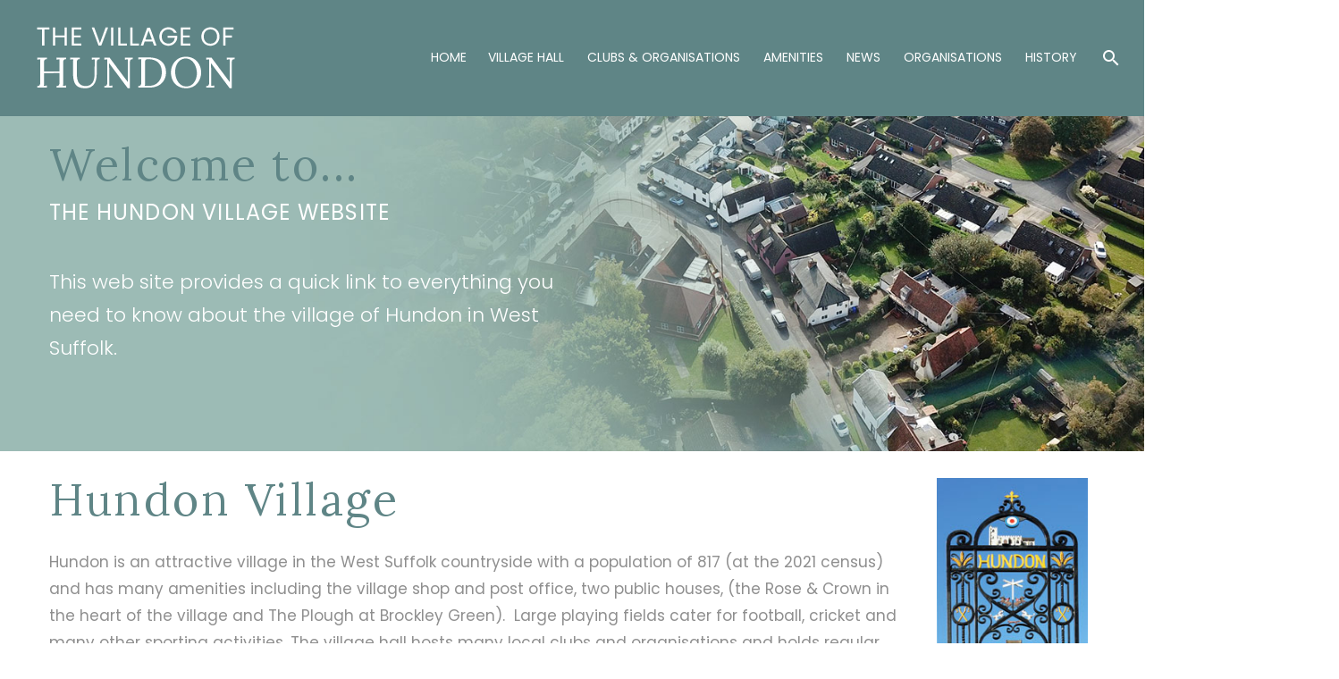

--- FILE ---
content_type: text/html; charset=UTF-8
request_url: https://www.hundon.org/
body_size: 130398
content:
<!DOCTYPE html>
<!--[if IE 7]>
<html class="ie ie7" lang="en-GB" xmlns:og="https://ogp.me/ns#" xmlns:fb="https://ogp.me/ns/fb#">
<![endif]-->
<!--[if IE 8]>
<html class="ie ie8" lang="en-GB" xmlns:og="https://ogp.me/ns#" xmlns:fb="https://ogp.me/ns/fb#">
<![endif]-->
<!--[if !(IE 7) | !(IE 8) ]><!-->
<html lang="en-GB" xmlns:og="https://ogp.me/ns#" xmlns:fb="https://ogp.me/ns/fb#">
<!--<![endif]-->
<head>
	<meta charset="UTF-8">
	<meta name="viewport" content="width=device-width, initial-scale=1.0" />
	<link rel="profile" href="https://gmpg.org/xfn/11">
	<link rel="pingback" href="https://www.hundon.org/xmlrpc.php">
	<style>.tgpli-background-inited { background-image: none !important; }img[data-tgpli-image-inited] { display:none !important;visibility:hidden !important; }</style>		<script type="text/javascript">
			window.tgpLazyItemsOptions = {
				visibilityOffset: 600,
				desktopEnable: true,
				mobileEnable: true			};
			window.tgpQueue = {
				nodes: [],
				add: function(id, data) {
					data = data || {};
					if (window.tgpLazyItems !== undefined) {
						if (this.nodes.length > 0) {
							window.tgpLazyItems.addNodes(this.flushNodes());
						}
						window.tgpLazyItems.addNode({
							node: document.getElementById(id),
							data: data
						});
					} else {
						this.nodes.push({
							node: document.getElementById(id),
							data: data
						});
					}
				},
				flushNodes: function() {
					return this.nodes.splice(0, this.nodes.length);
				}
			};
		</script>
		<script type="text/javascript" async src="https://www.hundon.org/wp-content/themes/thegem-elementor/js/thegem-pagespeed-lazy-items.js"></script><meta name='robots' content='index, follow, max-image-preview:large, max-snippet:-1, max-video-preview:-1' />

	<!-- This site is optimized with the Yoast SEO plugin v26.8 - https://yoast.com/product/yoast-seo-wordpress/ -->
	<title>Hundon Village in West Suffolk, Events, Local Clubs</title>
	<meta name="description" content="Homepage: Hundon - Hundon is an attractive village in the West Suffolk countryside which has many amenities." />
	<link rel="canonical" href="https://www.hundon.org/" />
	<meta property="og:locale" content="en_GB" />
	<meta property="og:type" content="website" />
	<meta property="og:title" content="Hundon Village in West Suffolk, Events, Local Clubs" />
	<meta property="og:description" content="Homepage: Hundon - Hundon is an attractive village in the West Suffolk countryside which has many amenities." />
	<meta property="og:url" content="https://www.hundon.org/" />
	<meta property="og:site_name" content="Hundon Village" />
	<meta property="article:publisher" content="https://www.facebook.com/groups/HundonVillage/" />
	<meta property="article:modified_time" content="2025-03-12T16:27:20+00:00" />
	<meta property="og:image" content="https://www.hundon.org/wp-content/uploads/2023/08/Facebook-logo-blue-circle-large-transparent-png.png" />
	<meta property="og:image:width" content="512" />
	<meta property="og:image:height" content="512" />
	<meta property="og:image:type" content="image/png" />
	<meta name="twitter:card" content="summary_large_image" />
	<script type="application/ld+json" class="yoast-schema-graph">{"@context":"https://schema.org","@graph":[{"@type":"WebPage","@id":"https://www.hundon.org/","url":"https://www.hundon.org/","name":"Hundon Village in West Suffolk, Events, Local Clubs","isPartOf":{"@id":"https://www.hundon.org/#website"},"about":{"@id":"https://www.hundon.org/#organization"},"primaryImageOfPage":{"@id":"https://www.hundon.org/#primaryimage"},"image":{"@id":"https://www.hundon.org/#primaryimage"},"thumbnailUrl":"https://www.hundon.org/wp-content/uploads/2023/08/Facebook-logo-blue-circle-large-transparent-png-150x150.png","datePublished":"2016-03-01T11:31:48+00:00","dateModified":"2025-03-12T16:27:20+00:00","description":"Homepage: Hundon - Hundon is an attractive village in the West Suffolk countryside which has many amenities.","breadcrumb":{"@id":"https://www.hundon.org/#breadcrumb"},"inLanguage":"en-GB","potentialAction":[{"@type":"ReadAction","target":["https://www.hundon.org/"]}]},{"@type":"ImageObject","inLanguage":"en-GB","@id":"https://www.hundon.org/#primaryimage","url":"https://www.hundon.org/wp-content/uploads/2023/08/Facebook-logo-blue-circle-large-transparent-png.png","contentUrl":"https://www.hundon.org/wp-content/uploads/2023/08/Facebook-logo-blue-circle-large-transparent-png.png","width":512,"height":512},{"@type":"BreadcrumbList","@id":"https://www.hundon.org/#breadcrumb","itemListElement":[{"@type":"ListItem","position":1,"name":"Home"}]},{"@type":"WebSite","@id":"https://www.hundon.org/#website","url":"https://www.hundon.org/","name":"Hundon Village","description":"History and details of the Hundon Parish","publisher":{"@id":"https://www.hundon.org/#organization"},"potentialAction":[{"@type":"SearchAction","target":{"@type":"EntryPoint","urlTemplate":"https://www.hundon.org/?s={search_term_string}"},"query-input":{"@type":"PropertyValueSpecification","valueRequired":true,"valueName":"search_term_string"}}],"inLanguage":"en-GB"},{"@type":"Organization","@id":"https://www.hundon.org/#organization","name":"Hundon Village","url":"https://www.hundon.org/","logo":{"@type":"ImageObject","inLanguage":"en-GB","@id":"https://www.hundon.org/#/schema/logo/image/","url":"https://www.hundon.org/wp-content/uploads/2018/11/hundon_village_hall_footer.png","contentUrl":"https://www.hundon.org/wp-content/uploads/2018/11/hundon_village_hall_footer.png","width":262,"height":81,"caption":"Hundon Village"},"image":{"@id":"https://www.hundon.org/#/schema/logo/image/"},"sameAs":["https://www.facebook.com/groups/HundonVillage/"]}]}</script>
	<!-- / Yoast SEO plugin. -->


<link rel='dns-prefetch' href='//www.googletagmanager.com' />
<link rel='dns-prefetch' href='//fonts.googleapis.com' />
<link rel="alternate" type="application/rss+xml" title="Hundon Village &raquo; Feed" href="https://www.hundon.org/feed/" />
<link rel="alternate" type="application/rss+xml" title="Hundon Village &raquo; Comments Feed" href="https://www.hundon.org/comments/feed/" />
<link rel="alternate" type="text/calendar" title="Hundon Village &raquo; iCal Feed" href="https://www.hundon.org/events/?ical=1" />
<link rel="alternate" title="oEmbed (JSON)" type="application/json+oembed" href="https://www.hundon.org/wp-json/oembed/1.0/embed?url=https%3A%2F%2Fwww.hundon.org%2F" />
<link rel="alternate" title="oEmbed (XML)" type="text/xml+oembed" href="https://www.hundon.org/wp-json/oembed/1.0/embed?url=https%3A%2F%2Fwww.hundon.org%2F&#038;format=xml" />
<style id='wp-img-auto-sizes-contain-inline-css' type='text/css'>
img:is([sizes=auto i],[sizes^="auto," i]){contain-intrinsic-size:3000px 1500px}
/*# sourceURL=wp-img-auto-sizes-contain-inline-css */
</style>
<link rel='stylesheet' id='thegem-preloader-css' href='https://www.hundon.org/wp-content/themes/thegem-elementor/css/thegem-preloader.css?ver=5.11.0' type='text/css' media='all' />
<style id='thegem-preloader-inline-css' type='text/css'>

		body:not(.compose-mode) .gem-icon-style-gradient span,
		body:not(.compose-mode) .gem-icon .gem-icon-half-1,
		body:not(.compose-mode) .gem-icon .gem-icon-half-2 {
			opacity: 0 !important;
			}
/*# sourceURL=thegem-preloader-inline-css */
</style>
<link rel='stylesheet' id='thegem-reset-css' href='https://www.hundon.org/wp-content/themes/thegem-elementor/css/thegem-reset.css?ver=5.11.0' type='text/css' media='all' />
<link rel='stylesheet' id='thegem-grid-css' href='https://www.hundon.org/wp-content/themes/thegem-elementor/css/thegem-grid.css?ver=5.11.0' type='text/css' media='all' />
<link rel='stylesheet' id='thegem-header-css' href='https://www.hundon.org/wp-content/themes/thegem-elementor/css/thegem-header.css?ver=5.11.0' type='text/css' media='all' />
<link rel='stylesheet' id='thegem-style-css' href='https://www.hundon.org/wp-content/themes/thegem-elementor/style.css?ver=5.11.0' type='text/css' media='all' />
<link rel='stylesheet' id='thegem-child-style-css' href='https://www.hundon.org/wp-content/themes/hundon/style.css?ver=5.11.0' type='text/css' media='all' />
<link rel='stylesheet' id='thegem-widgets-css' href='https://www.hundon.org/wp-content/themes/thegem-elementor/css/thegem-widgets.css?ver=5.11.0' type='text/css' media='all' />
<link rel='stylesheet' id='thegem-new-css-css' href='https://www.hundon.org/wp-content/themes/thegem-elementor/css/thegem-new-css.css?ver=5.11.0' type='text/css' media='all' />
<link rel='stylesheet' id='perevazka-css-css-css' href='https://www.hundon.org/wp-content/themes/thegem-elementor/css/thegem-perevazka-css.css?ver=5.11.0' type='text/css' media='all' />
<link rel='stylesheet' id='thegem-google-fonts-css' href='//fonts.googleapis.com/css?family=Poppins%3A100%2C100italic%2C200%2C200italic%2C300%2C300italic%2C400%2C400italic%2C500%2C500italic%2C600%2C600italic%2C700%2C700italic%2C800%2C800italic%2C900%2C900italic%7CLora%3A400%2C500%2C600%2C700%2C400italic%2C500italic%2C600italic%2C700italic%7CSource+Sans+Pro%3A200%2C200italic%2C300%2C300italic%2C400%2C400italic%2C600%2C600italic%2C700%2C700italic%2C900%2C900italic%7CMontserrat%3A100%2C200%2C300%2C400%2C500%2C600%2C700%2C800%2C900%2C100italic%2C200italic%2C300italic%2C400italic%2C500italic%2C600italic%2C700italic%2C800italic%2C900italic&#038;subset=latin%2Clatin-ext%2Ccyrillic%2Ccyrillic-ext%2Cmath%2Csymbols%2Cvietnamese%2Cgreek%2Cgreek-ext&#038;ver=6.9' type='text/css' media='all' />
<link rel='stylesheet' id='thegem-custom-css' href='https://www.hundon.org/wp-content/uploads/thegem/css/custom-Vu1IkOlT.css?ver=5.11.0' type='text/css' media='all' />
<style id='thegem-custom-inline-css' type='text/css'>
body .breadcrumbs,body .breadcrumbs a,body .bc-devider:before {color: #fff;}body .breadcrumbs .current {	color: #00c9e3;	border-bottom: 3px solid #00c9e3;}body .page-title-block .breadcrumbs-container{	text-align: center;}.page-breadcrumbs ul li a,.page-breadcrumbs ul li:not(:last-child):after{	color: #99A9B5FF;}.page-breadcrumbs ul li{	color: #3C3950FF;}.page-breadcrumbs ul li a:hover{	color: #3C3950FF;}.block-content {padding-top: 0px;}.gem-slideshow,.slideshow-preloader {}.block-content:last-of-type {padding-bottom: 0px;}#top-area {	display: block;}.header-background:before {	opacity: 1;}@media (max-width: 991px) {#page-title {padding-top: 80px;padding-bottom: 80px;}.page-title-inner, body .breadcrumbs{padding-left: 0px;padding-right: 0px;}.page-title-excerpt {margin-top: 18px;}#page-title .page-title-title {margin-top: 0px;}.block-content {}.block-content:last-of-type {}#top-area {	display: block;}}@media (max-width: 767px) {#page-title {padding-top: 80px;padding-bottom: 80px;}.page-title-inner,body .breadcrumbs{padding-left: 0px;padding-right: 0px;}.page-title-excerpt {margin-top: 18px;}#page-title .page-title-title {margin-top: 0px;}.block-content {}.block-content:last-of-type {}#top-area {	display: block;}}
/*# sourceURL=thegem-custom-inline-css */
</style>
<link rel='stylesheet' id='jquery-fancybox-css' href='https://www.hundon.org/wp-content/themes/thegem-elementor/js/fancyBox/jquery.fancybox.min.css?ver=5.11.0' type='text/css' media='all' />
<link rel='stylesheet' id='elementor-frontend-legacy-css' href='https://www.hundon.org/wp-content/plugins/thegem-elements-elementor/inc/elementor/assets/css/frontend-legacy.min.css?ver=3.25.10' type='text/css' media='all' />
<link rel='stylesheet' id='elementor-frontend-css' href='https://www.hundon.org/wp-content/uploads/elementor/css/custom-frontend.min.css?ver=1765897806' type='text/css' media='all' />
<link rel='stylesheet' id='widget-image-css' href='https://www.hundon.org/wp-content/plugins/elementor/assets/css/widget-image.min.css?ver=3.25.10' type='text/css' media='all' />
<link rel='stylesheet' id='widget-social-icons-css' href='https://www.hundon.org/wp-content/plugins/elementor/assets/css/widget-social-icons.min.css?ver=3.25.10' type='text/css' media='all' />
<link rel='stylesheet' id='e-apple-webkit-css' href='https://www.hundon.org/wp-content/uploads/elementor/css/custom-apple-webkit.min.css?ver=1765897806' type='text/css' media='all' />
<link rel='stylesheet' id='widget-text-editor-css' href='https://www.hundon.org/wp-content/plugins/elementor/assets/css/widget-text-editor.min.css?ver=3.25.10' type='text/css' media='all' />
<link rel='stylesheet' id='elementor-post-23972-css' href='https://www.hundon.org/wp-content/uploads/elementor/css/post-23972.css?ver=1765897807' type='text/css' media='all' />
<style id='wp-emoji-styles-inline-css' type='text/css'>

	img.wp-smiley, img.emoji {
		display: inline !important;
		border: none !important;
		box-shadow: none !important;
		height: 1em !important;
		width: 1em !important;
		margin: 0 0.07em !important;
		vertical-align: -0.1em !important;
		background: none !important;
		padding: 0 !important;
	}
/*# sourceURL=wp-emoji-styles-inline-css */
</style>
<style id='classic-theme-styles-inline-css' type='text/css'>
/*! This file is auto-generated */
.wp-block-button__link{color:#fff;background-color:#32373c;border-radius:9999px;box-shadow:none;text-decoration:none;padding:calc(.667em + 2px) calc(1.333em + 2px);font-size:1.125em}.wp-block-file__button{background:#32373c;color:#fff;text-decoration:none}
/*# sourceURL=/wp-includes/css/classic-themes.min.css */
</style>
<link rel='stylesheet' id='contact-form-7-css' href='https://www.hundon.org/wp-content/plugins/contact-form-7/includes/css/styles.css?ver=6.0.2' type='text/css' media='all' />
<link rel='stylesheet' id='wpa-css-css' href='https://www.hundon.org/wp-content/plugins/honeypot/includes/css/wpa.css?ver=2.3.04' type='text/css' media='all' />
<link rel='stylesheet' id='wpcf7-redirect-script-frontend-css' href='https://www.hundon.org/wp-content/plugins/wpcf7-redirect/build/css/wpcf7-redirect-frontend.min.css?ver=1.1' type='text/css' media='all' />
<link rel='stylesheet' id='tribe-events-v2-single-skeleton-css' href='https://www.hundon.org/wp-content/plugins/the-events-calendar/src/resources/css/tribe-events-single-skeleton.min.css?ver=6.9.0' type='text/css' media='all' />
<link rel='stylesheet' id='tribe-events-v2-single-skeleton-full-css' href='https://www.hundon.org/wp-content/plugins/the-events-calendar/src/resources/css/tribe-events-single-full.min.css?ver=6.9.0' type='text/css' media='all' />
<link rel='stylesheet' id='tec-events-elementor-widgets-base-styles-css' href='https://www.hundon.org/wp-content/plugins/the-events-calendar/src/resources/css/integrations/plugins/elementor/widgets/widget-base.min.css?ver=6.9.0' type='text/css' media='all' />
<link rel='stylesheet' id='tablepress-default-css' href='https://www.hundon.org/wp-content/plugins/tablepress/css/build/default.css?ver=3.0.1' type='text/css' media='all' />
<link rel='stylesheet' id='elementor-icons-css' href='https://www.hundon.org/wp-content/plugins/elementor/assets/lib/eicons/css/elementor-icons.min.css?ver=5.32.0' type='text/css' media='all' />
<link rel='stylesheet' id='swiper-css' href='https://www.hundon.org/wp-content/plugins/elementor/assets/lib/swiper/v8/css/swiper.min.css?ver=8.4.5' type='text/css' media='all' />
<link rel='stylesheet' id='e-swiper-css' href='https://www.hundon.org/wp-content/plugins/elementor/assets/css/conditionals/e-swiper.min.css?ver=3.25.10' type='text/css' media='all' />
<link rel='stylesheet' id='elementor-post-5-css' href='https://www.hundon.org/wp-content/uploads/elementor/css/post-5.css?ver=1765897807' type='text/css' media='all' />
<link rel='stylesheet' id='widget-spacer-css' href='https://www.hundon.org/wp-content/plugins/elementor/assets/css/widget-spacer.min.css?ver=3.25.10' type='text/css' media='all' />
<link rel='stylesheet' id='widget-heading-css' href='https://www.hundon.org/wp-content/plugins/elementor/assets/css/widget-heading.min.css?ver=3.25.10' type='text/css' media='all' />
<link rel='stylesheet' id='e-animation-fadeInUp-css' href='https://www.hundon.org/wp-content/plugins/elementor/assets/lib/animations/styles/fadeInUp.min.css?ver=3.25.10' type='text/css' media='all' />
<link rel='stylesheet' id='thegem-styled-textbox-css' href='https://www.hundon.org/wp-content/plugins/thegem-elements-elementor/inc/elementor/widgets/textbox/assets/css/thegem-styled-textbox.css' type='text/css' media='all' />
<link rel='stylesheet' id='elementor-post-8930-css' href='https://www.hundon.org/wp-content/uploads/elementor/css/post-8930.css?ver=1765897807' type='text/css' media='all' />
<style id='wp-block-button-inline-css' type='text/css'>
.wp-block-button__link{align-content:center;box-sizing:border-box;cursor:pointer;display:inline-block;height:100%;text-align:center;word-break:break-word}.wp-block-button__link.aligncenter{text-align:center}.wp-block-button__link.alignright{text-align:right}:where(.wp-block-button__link){border-radius:9999px;box-shadow:none;padding:calc(.667em + 2px) calc(1.333em + 2px);text-decoration:none}.wp-block-button[style*=text-decoration] .wp-block-button__link{text-decoration:inherit}.wp-block-buttons>.wp-block-button.has-custom-width{max-width:none}.wp-block-buttons>.wp-block-button.has-custom-width .wp-block-button__link{width:100%}.wp-block-buttons>.wp-block-button.has-custom-font-size .wp-block-button__link{font-size:inherit}.wp-block-buttons>.wp-block-button.wp-block-button__width-25{width:calc(25% - var(--wp--style--block-gap, .5em)*.75)}.wp-block-buttons>.wp-block-button.wp-block-button__width-50{width:calc(50% - var(--wp--style--block-gap, .5em)*.5)}.wp-block-buttons>.wp-block-button.wp-block-button__width-75{width:calc(75% - var(--wp--style--block-gap, .5em)*.25)}.wp-block-buttons>.wp-block-button.wp-block-button__width-100{flex-basis:100%;width:100%}.wp-block-buttons.is-vertical>.wp-block-button.wp-block-button__width-25{width:25%}.wp-block-buttons.is-vertical>.wp-block-button.wp-block-button__width-50{width:50%}.wp-block-buttons.is-vertical>.wp-block-button.wp-block-button__width-75{width:75%}.wp-block-button.is-style-squared,.wp-block-button__link.wp-block-button.is-style-squared{border-radius:0}.wp-block-button.no-border-radius,.wp-block-button__link.no-border-radius{border-radius:0!important}:root :where(.wp-block-button .wp-block-button__link.is-style-outline),:root :where(.wp-block-button.is-style-outline>.wp-block-button__link){border:2px solid;padding:.667em 1.333em}:root :where(.wp-block-button .wp-block-button__link.is-style-outline:not(.has-text-color)),:root :where(.wp-block-button.is-style-outline>.wp-block-button__link:not(.has-text-color)){color:currentColor}:root :where(.wp-block-button .wp-block-button__link.is-style-outline:not(.has-background)),:root :where(.wp-block-button.is-style-outline>.wp-block-button__link:not(.has-background)){background-color:initial;background-image:none}
/*# sourceURL=https://www.hundon.org/wp-includes/blocks/button/style.min.css */
</style>
<style id='wp-block-search-inline-css' type='text/css'>
.wp-block-search__button{margin-left:10px;word-break:normal}.wp-block-search__button.has-icon{line-height:0}.wp-block-search__button svg{height:1.25em;min-height:24px;min-width:24px;width:1.25em;fill:currentColor;vertical-align:text-bottom}:where(.wp-block-search__button){border:1px solid #ccc;padding:6px 10px}.wp-block-search__inside-wrapper{display:flex;flex:auto;flex-wrap:nowrap;max-width:100%}.wp-block-search__label{width:100%}.wp-block-search.wp-block-search__button-only .wp-block-search__button{box-sizing:border-box;display:flex;flex-shrink:0;justify-content:center;margin-left:0;max-width:100%}.wp-block-search.wp-block-search__button-only .wp-block-search__inside-wrapper{min-width:0!important;transition-property:width}.wp-block-search.wp-block-search__button-only .wp-block-search__input{flex-basis:100%;transition-duration:.3s}.wp-block-search.wp-block-search__button-only.wp-block-search__searchfield-hidden,.wp-block-search.wp-block-search__button-only.wp-block-search__searchfield-hidden .wp-block-search__inside-wrapper{overflow:hidden}.wp-block-search.wp-block-search__button-only.wp-block-search__searchfield-hidden .wp-block-search__input{border-left-width:0!important;border-right-width:0!important;flex-basis:0;flex-grow:0;margin:0;min-width:0!important;padding-left:0!important;padding-right:0!important;width:0!important}:where(.wp-block-search__input){appearance:none;border:1px solid #949494;flex-grow:1;font-family:inherit;font-size:inherit;font-style:inherit;font-weight:inherit;letter-spacing:inherit;line-height:inherit;margin-left:0;margin-right:0;min-width:3rem;padding:8px;text-decoration:unset!important;text-transform:inherit}:where(.wp-block-search__button-inside .wp-block-search__inside-wrapper){background-color:#fff;border:1px solid #949494;box-sizing:border-box;padding:4px}:where(.wp-block-search__button-inside .wp-block-search__inside-wrapper) .wp-block-search__input{border:none;border-radius:0;padding:0 4px}:where(.wp-block-search__button-inside .wp-block-search__inside-wrapper) .wp-block-search__input:focus{outline:none}:where(.wp-block-search__button-inside .wp-block-search__inside-wrapper) :where(.wp-block-search__button){padding:4px 8px}.wp-block-search.aligncenter .wp-block-search__inside-wrapper{margin:auto}.wp-block[data-align=right] .wp-block-search.wp-block-search__button-only .wp-block-search__inside-wrapper{float:right}
/*# sourceURL=https://www.hundon.org/wp-includes/blocks/search/style.min.css */
</style>
<link rel='stylesheet' id='site-reviews-css' href='https://www.hundon.org/wp-content/plugins/site-reviews/assets/styles/default.css?ver=7.2.13' type='text/css' media='all' />
<style id='site-reviews-inline-css' type='text/css'>
:root{--glsr-star-empty:url(https://www.hundon.org/wp-content/plugins/site-reviews/assets/images/stars/default/star-empty.svg);--glsr-star-error:url(https://www.hundon.org/wp-content/plugins/site-reviews/assets/images/stars/default/star-error.svg);--glsr-star-full:url(https://www.hundon.org/wp-content/plugins/site-reviews/assets/images/stars/default/star-full.svg);--glsr-star-half:url(https://www.hundon.org/wp-content/plugins/site-reviews/assets/images/stars/default/star-half.svg)}

/*# sourceURL=site-reviews-inline-css */
</style>
<link rel='stylesheet' id='google-fonts-1-css' href='https://fonts.googleapis.com/css?family=Roboto%3A100%2C100italic%2C200%2C200italic%2C300%2C300italic%2C400%2C400italic%2C500%2C500italic%2C600%2C600italic%2C700%2C700italic%2C800%2C800italic%2C900%2C900italic%7CRoboto+Slab%3A100%2C100italic%2C200%2C200italic%2C300%2C300italic%2C400%2C400italic%2C500%2C500italic%2C600%2C600italic%2C700%2C700italic%2C800%2C800italic%2C900%2C900italic&#038;display=swap&#038;ver=6.9' type='text/css' media='all' />
<link rel='stylesheet' id='elementor-icons-shared-0-css' href='https://www.hundon.org/wp-content/plugins/elementor/assets/lib/font-awesome/css/fontawesome.min.css?ver=5.15.3' type='text/css' media='all' />
<link rel='stylesheet' id='elementor-icons-fa-brands-css' href='https://www.hundon.org/wp-content/plugins/elementor/assets/lib/font-awesome/css/brands.min.css?ver=5.15.3' type='text/css' media='all' />
<link rel='stylesheet' id='elementor-icons-fa-regular-css' href='https://www.hundon.org/wp-content/plugins/elementor/assets/lib/font-awesome/css/regular.min.css?ver=5.15.3' type='text/css' media='all' />
<link rel="preconnect" href="https://fonts.gstatic.com/" crossorigin><script type="text/javascript">function fullHeightRow() {
			var fullHeight,
				offsetTop,
				element = document.getElementsByClassName('vc_row-o-full-height')[0];
			if (element) {
				fullHeight = window.innerHeight;
				offsetTop = window.pageYOffset + element.getBoundingClientRect().top;
				if (offsetTop < fullHeight) {
					fullHeight = 100 - offsetTop / (fullHeight / 100);
					element.style.minHeight = fullHeight + 'vh'
				}
			}
		}
		fullHeightRow();</script><script type="text/javascript" src="https://www.hundon.org/wp-includes/js/jquery/jquery.min.js?ver=3.7.1" id="jquery-core-js"></script>
<script type="text/javascript" src="https://www.hundon.org/wp-includes/js/jquery/jquery-migrate.min.js?ver=3.4.1" id="jquery-migrate-js"></script>

<!-- Google tag (gtag.js) snippet added by Site Kit -->
<!-- Google Analytics snippet added by Site Kit -->
<script type="text/javascript" src="https://www.googletagmanager.com/gtag/js?id=GT-K585VW4" id="google_gtagjs-js" async></script>
<script type="text/javascript" id="google_gtagjs-js-after">
/* <![CDATA[ */
window.dataLayer = window.dataLayer || [];function gtag(){dataLayer.push(arguments);}
gtag("set","linker",{"domains":["www.hundon.org"]});
gtag("js", new Date());
gtag("set", "developer_id.dZTNiMT", true);
gtag("config", "GT-K585VW4");
//# sourceURL=google_gtagjs-js-after
/* ]]> */
</script>
<link rel="https://api.w.org/" href="https://www.hundon.org/wp-json/" /><link rel="alternate" title="JSON" type="application/json" href="https://www.hundon.org/wp-json/wp/v2/pages/8930" /><link rel="EditURI" type="application/rsd+xml" title="RSD" href="https://www.hundon.org/xmlrpc.php?rsd" />
<meta name="generator" content="WordPress 6.9" />
<link rel='shortlink' href='https://www.hundon.org/' />
<meta name="generator" content="Site Kit by Google 1.168.0" /><meta name="ti-site-data" content="eyJyIjoiMTowITc6MCEzMDowIiwibyI6Imh0dHBzOlwvXC93d3cuaHVuZG9uLm9yZ1wvd3AtYWRtaW5cL2FkbWluLWFqYXgucGhwP2FjdGlvbj10aV9vbmxpbmVfdXNlcnNfZ29vZ2xlJmFtcDtwPSUyRiZhbXA7X3dwbm9uY2U9NjQzYzE1NDk2MyJ9" /><meta name="tec-api-version" content="v1"><meta name="tec-api-origin" content="https://www.hundon.org"><link rel="alternate" href="https://www.hundon.org/wp-json/tribe/events/v1/" /><meta name="generator" content="Elementor 3.25.10; features: additional_custom_breakpoints; settings: css_print_method-external, google_font-enabled, font_display-swap">
			<style>
				.e-con.e-parent:nth-of-type(n+4):not(.e-lazyloaded):not(.e-no-lazyload),
				.e-con.e-parent:nth-of-type(n+4):not(.e-lazyloaded):not(.e-no-lazyload) * {
					background-image: none !important;
				}
				@media screen and (max-height: 1024px) {
					.e-con.e-parent:nth-of-type(n+3):not(.e-lazyloaded):not(.e-no-lazyload),
					.e-con.e-parent:nth-of-type(n+3):not(.e-lazyloaded):not(.e-no-lazyload) * {
						background-image: none !important;
					}
				}
				@media screen and (max-height: 640px) {
					.e-con.e-parent:nth-of-type(n+2):not(.e-lazyloaded):not(.e-no-lazyload),
					.e-con.e-parent:nth-of-type(n+2):not(.e-lazyloaded):not(.e-no-lazyload) * {
						background-image: none !important;
					}
				}
			</style>
			<link rel="icon" href="https://www.hundon.org/wp-content/uploads/2023/01/favicon.png" sizes="32x32" />
<link rel="icon" href="https://www.hundon.org/wp-content/uploads/2023/01/favicon.png" sizes="192x192" />
<link rel="apple-touch-icon" href="https://www.hundon.org/wp-content/uploads/2023/01/favicon.png" />
<meta name="msapplication-TileImage" content="https://www.hundon.org/wp-content/uploads/2023/01/favicon.png" />

	<style id='global-styles-inline-css' type='text/css'>
:root{--wp--preset--aspect-ratio--square: 1;--wp--preset--aspect-ratio--4-3: 4/3;--wp--preset--aspect-ratio--3-4: 3/4;--wp--preset--aspect-ratio--3-2: 3/2;--wp--preset--aspect-ratio--2-3: 2/3;--wp--preset--aspect-ratio--16-9: 16/9;--wp--preset--aspect-ratio--9-16: 9/16;--wp--preset--color--black: #000000;--wp--preset--color--cyan-bluish-gray: #abb8c3;--wp--preset--color--white: #ffffff;--wp--preset--color--pale-pink: #f78da7;--wp--preset--color--vivid-red: #cf2e2e;--wp--preset--color--luminous-vivid-orange: #ff6900;--wp--preset--color--luminous-vivid-amber: #fcb900;--wp--preset--color--light-green-cyan: #7bdcb5;--wp--preset--color--vivid-green-cyan: #00d084;--wp--preset--color--pale-cyan-blue: #8ed1fc;--wp--preset--color--vivid-cyan-blue: #0693e3;--wp--preset--color--vivid-purple: #9b51e0;--wp--preset--gradient--vivid-cyan-blue-to-vivid-purple: linear-gradient(135deg,rgb(6,147,227) 0%,rgb(155,81,224) 100%);--wp--preset--gradient--light-green-cyan-to-vivid-green-cyan: linear-gradient(135deg,rgb(122,220,180) 0%,rgb(0,208,130) 100%);--wp--preset--gradient--luminous-vivid-amber-to-luminous-vivid-orange: linear-gradient(135deg,rgb(252,185,0) 0%,rgb(255,105,0) 100%);--wp--preset--gradient--luminous-vivid-orange-to-vivid-red: linear-gradient(135deg,rgb(255,105,0) 0%,rgb(207,46,46) 100%);--wp--preset--gradient--very-light-gray-to-cyan-bluish-gray: linear-gradient(135deg,rgb(238,238,238) 0%,rgb(169,184,195) 100%);--wp--preset--gradient--cool-to-warm-spectrum: linear-gradient(135deg,rgb(74,234,220) 0%,rgb(151,120,209) 20%,rgb(207,42,186) 40%,rgb(238,44,130) 60%,rgb(251,105,98) 80%,rgb(254,248,76) 100%);--wp--preset--gradient--blush-light-purple: linear-gradient(135deg,rgb(255,206,236) 0%,rgb(152,150,240) 100%);--wp--preset--gradient--blush-bordeaux: linear-gradient(135deg,rgb(254,205,165) 0%,rgb(254,45,45) 50%,rgb(107,0,62) 100%);--wp--preset--gradient--luminous-dusk: linear-gradient(135deg,rgb(255,203,112) 0%,rgb(199,81,192) 50%,rgb(65,88,208) 100%);--wp--preset--gradient--pale-ocean: linear-gradient(135deg,rgb(255,245,203) 0%,rgb(182,227,212) 50%,rgb(51,167,181) 100%);--wp--preset--gradient--electric-grass: linear-gradient(135deg,rgb(202,248,128) 0%,rgb(113,206,126) 100%);--wp--preset--gradient--midnight: linear-gradient(135deg,rgb(2,3,129) 0%,rgb(40,116,252) 100%);--wp--preset--font-size--small: 13px;--wp--preset--font-size--medium: 20px;--wp--preset--font-size--large: 36px;--wp--preset--font-size--x-large: 42px;--wp--preset--spacing--20: 0.44rem;--wp--preset--spacing--30: 0.67rem;--wp--preset--spacing--40: 1rem;--wp--preset--spacing--50: 1.5rem;--wp--preset--spacing--60: 2.25rem;--wp--preset--spacing--70: 3.38rem;--wp--preset--spacing--80: 5.06rem;--wp--preset--shadow--natural: 6px 6px 9px rgba(0, 0, 0, 0.2);--wp--preset--shadow--deep: 12px 12px 50px rgba(0, 0, 0, 0.4);--wp--preset--shadow--sharp: 6px 6px 0px rgba(0, 0, 0, 0.2);--wp--preset--shadow--outlined: 6px 6px 0px -3px rgb(255, 255, 255), 6px 6px rgb(0, 0, 0);--wp--preset--shadow--crisp: 6px 6px 0px rgb(0, 0, 0);}:where(.is-layout-flex){gap: 0.5em;}:where(.is-layout-grid){gap: 0.5em;}body .is-layout-flex{display: flex;}.is-layout-flex{flex-wrap: wrap;align-items: center;}.is-layout-flex > :is(*, div){margin: 0;}body .is-layout-grid{display: grid;}.is-layout-grid > :is(*, div){margin: 0;}:where(.wp-block-columns.is-layout-flex){gap: 2em;}:where(.wp-block-columns.is-layout-grid){gap: 2em;}:where(.wp-block-post-template.is-layout-flex){gap: 1.25em;}:where(.wp-block-post-template.is-layout-grid){gap: 1.25em;}.has-black-color{color: var(--wp--preset--color--black) !important;}.has-cyan-bluish-gray-color{color: var(--wp--preset--color--cyan-bluish-gray) !important;}.has-white-color{color: var(--wp--preset--color--white) !important;}.has-pale-pink-color{color: var(--wp--preset--color--pale-pink) !important;}.has-vivid-red-color{color: var(--wp--preset--color--vivid-red) !important;}.has-luminous-vivid-orange-color{color: var(--wp--preset--color--luminous-vivid-orange) !important;}.has-luminous-vivid-amber-color{color: var(--wp--preset--color--luminous-vivid-amber) !important;}.has-light-green-cyan-color{color: var(--wp--preset--color--light-green-cyan) !important;}.has-vivid-green-cyan-color{color: var(--wp--preset--color--vivid-green-cyan) !important;}.has-pale-cyan-blue-color{color: var(--wp--preset--color--pale-cyan-blue) !important;}.has-vivid-cyan-blue-color{color: var(--wp--preset--color--vivid-cyan-blue) !important;}.has-vivid-purple-color{color: var(--wp--preset--color--vivid-purple) !important;}.has-black-background-color{background-color: var(--wp--preset--color--black) !important;}.has-cyan-bluish-gray-background-color{background-color: var(--wp--preset--color--cyan-bluish-gray) !important;}.has-white-background-color{background-color: var(--wp--preset--color--white) !important;}.has-pale-pink-background-color{background-color: var(--wp--preset--color--pale-pink) !important;}.has-vivid-red-background-color{background-color: var(--wp--preset--color--vivid-red) !important;}.has-luminous-vivid-orange-background-color{background-color: var(--wp--preset--color--luminous-vivid-orange) !important;}.has-luminous-vivid-amber-background-color{background-color: var(--wp--preset--color--luminous-vivid-amber) !important;}.has-light-green-cyan-background-color{background-color: var(--wp--preset--color--light-green-cyan) !important;}.has-vivid-green-cyan-background-color{background-color: var(--wp--preset--color--vivid-green-cyan) !important;}.has-pale-cyan-blue-background-color{background-color: var(--wp--preset--color--pale-cyan-blue) !important;}.has-vivid-cyan-blue-background-color{background-color: var(--wp--preset--color--vivid-cyan-blue) !important;}.has-vivid-purple-background-color{background-color: var(--wp--preset--color--vivid-purple) !important;}.has-black-border-color{border-color: var(--wp--preset--color--black) !important;}.has-cyan-bluish-gray-border-color{border-color: var(--wp--preset--color--cyan-bluish-gray) !important;}.has-white-border-color{border-color: var(--wp--preset--color--white) !important;}.has-pale-pink-border-color{border-color: var(--wp--preset--color--pale-pink) !important;}.has-vivid-red-border-color{border-color: var(--wp--preset--color--vivid-red) !important;}.has-luminous-vivid-orange-border-color{border-color: var(--wp--preset--color--luminous-vivid-orange) !important;}.has-luminous-vivid-amber-border-color{border-color: var(--wp--preset--color--luminous-vivid-amber) !important;}.has-light-green-cyan-border-color{border-color: var(--wp--preset--color--light-green-cyan) !important;}.has-vivid-green-cyan-border-color{border-color: var(--wp--preset--color--vivid-green-cyan) !important;}.has-pale-cyan-blue-border-color{border-color: var(--wp--preset--color--pale-cyan-blue) !important;}.has-vivid-cyan-blue-border-color{border-color: var(--wp--preset--color--vivid-cyan-blue) !important;}.has-vivid-purple-border-color{border-color: var(--wp--preset--color--vivid-purple) !important;}.has-vivid-cyan-blue-to-vivid-purple-gradient-background{background: var(--wp--preset--gradient--vivid-cyan-blue-to-vivid-purple) !important;}.has-light-green-cyan-to-vivid-green-cyan-gradient-background{background: var(--wp--preset--gradient--light-green-cyan-to-vivid-green-cyan) !important;}.has-luminous-vivid-amber-to-luminous-vivid-orange-gradient-background{background: var(--wp--preset--gradient--luminous-vivid-amber-to-luminous-vivid-orange) !important;}.has-luminous-vivid-orange-to-vivid-red-gradient-background{background: var(--wp--preset--gradient--luminous-vivid-orange-to-vivid-red) !important;}.has-very-light-gray-to-cyan-bluish-gray-gradient-background{background: var(--wp--preset--gradient--very-light-gray-to-cyan-bluish-gray) !important;}.has-cool-to-warm-spectrum-gradient-background{background: var(--wp--preset--gradient--cool-to-warm-spectrum) !important;}.has-blush-light-purple-gradient-background{background: var(--wp--preset--gradient--blush-light-purple) !important;}.has-blush-bordeaux-gradient-background{background: var(--wp--preset--gradient--blush-bordeaux) !important;}.has-luminous-dusk-gradient-background{background: var(--wp--preset--gradient--luminous-dusk) !important;}.has-pale-ocean-gradient-background{background: var(--wp--preset--gradient--pale-ocean) !important;}.has-electric-grass-gradient-background{background: var(--wp--preset--gradient--electric-grass) !important;}.has-midnight-gradient-background{background: var(--wp--preset--gradient--midnight) !important;}.has-small-font-size{font-size: var(--wp--preset--font-size--small) !important;}.has-medium-font-size{font-size: var(--wp--preset--font-size--medium) !important;}.has-large-font-size{font-size: var(--wp--preset--font-size--large) !important;}.has-x-large-font-size{font-size: var(--wp--preset--font-size--x-large) !important;}
/*# sourceURL=global-styles-inline-css */
</style>
</head>


<body class="home wp-singular page-template page-template-page-fullwidth page-template-page-fullwidth-php page page-id-8930 wp-theme-thegem-elementor wp-child-theme-hundon tribe-no-js elementor-default elementor-kit-5 elementor-page elementor-page-8930">

	<script type="text/javascript">
		var gemSettings = {"isTouch":"","forcedLasyDisabled":"","tabletPortrait":"1","tabletLandscape":"","topAreaMobileDisable":"","parallaxDisabled":"","fillTopArea":"","themePath":"https:\/\/www.hundon.org\/wp-content\/themes\/thegem-elementor","rootUrl":"https:\/\/www.hundon.org","mobileEffectsEnabled":"1","isRTL":""};
		(function() {
    function isTouchDevice() {
        return (('ontouchstart' in window) ||
            (navigator.MaxTouchPoints > 0) ||
            (navigator.msMaxTouchPoints > 0));
    }

    window.gemSettings.isTouch = isTouchDevice();

    function userAgentDetection() {
        var ua = navigator.userAgent.toLowerCase(),
        platform = navigator.platform.toLowerCase(),
        UA = ua.match(/(opera|ie|firefox|chrome|version)[\s\/:]([\w\d\.]+)?.*?(safari|version[\s\/:]([\w\d\.]+)|$)/) || [null, 'unknown', 0],
        mode = UA[1] == 'ie' && document.documentMode;

        window.gemBrowser = {
            name: (UA[1] == 'version') ? UA[3] : UA[1],
            version: UA[2],
            platform: {
                name: ua.match(/ip(?:ad|od|hone)/) ? 'ios' : (ua.match(/(?:webos|android)/) || platform.match(/mac|win|linux/) || ['other'])[0]
                }
        };
            }

    window.updateGemClientSize = function() {
        if (window.gemOptions == null || window.gemOptions == undefined) {
            window.gemOptions = {
                first: false,
                clientWidth: 0,
                clientHeight: 0,
                innerWidth: -1
            };
        }

        window.gemOptions.clientWidth = window.innerWidth || document.documentElement.clientWidth;
        if (document.body != null && !window.gemOptions.clientWidth) {
            window.gemOptions.clientWidth = document.body.clientWidth;
        }

        window.gemOptions.clientHeight = window.innerHeight || document.documentElement.clientHeight;
        if (document.body != null && !window.gemOptions.clientHeight) {
            window.gemOptions.clientHeight = document.body.clientHeight;
        }
    };

    window.updateGemInnerSize = function(width) {
        window.gemOptions.innerWidth = width != undefined ? width : (document.body != null ? document.body.clientWidth : 0);
    };

    userAgentDetection();
    window.updateGemClientSize(true);

    window.gemSettings.lasyDisabled = window.gemSettings.forcedLasyDisabled || (!window.gemSettings.mobileEffectsEnabled && (window.gemSettings.isTouch || window.gemOptions.clientWidth <= 800));
})();
		(function() {
    if (window.gemBrowser.name == 'safari') {
        try {
            var safariVersion = parseInt(window.gemBrowser.version);
        } catch(e) {
            var safariVersion = 0;
        }
        if (safariVersion >= 9) {
            window.gemSettings.parallaxDisabled = true;
            window.gemSettings.fillTopArea = true;
        }
    }
})();
		(function() {
    var fullwithData = {
        page: null,
        pageWidth: 0,
        pageOffset: {},
        fixVcRow: true,
        pagePaddingLeft: 0
    };

    function updateFullwidthData() {
        fullwithData.pageOffset = fullwithData.page.getBoundingClientRect();
        fullwithData.pageWidth = parseFloat(fullwithData.pageOffset.width);
        fullwithData.pagePaddingLeft = 0;

        if (fullwithData.page.className.indexOf('vertical-header') != -1) {
            fullwithData.pagePaddingLeft = 45;
            if (fullwithData.pageWidth >= 1600) {
                fullwithData.pagePaddingLeft = 360;
            }
            if (fullwithData.pageWidth < 980) {
                fullwithData.pagePaddingLeft = 0;
            }
        }
    }

    function gem_fix_fullwidth_position(element) {
        if (element == null) {
            return false;
        }

        if (fullwithData.page == null) {
            fullwithData.page = document.getElementById('page');
            updateFullwidthData();
        }

        /*if (fullwithData.pageWidth < 1170) {
            return false;
        }*/

        if (!fullwithData.fixVcRow) {
            return false;
        }

        if (element.previousElementSibling != null && element.previousElementSibling != undefined && element.previousElementSibling.className.indexOf('fullwidth-block') == -1) {
            var elementParentViewportOffset = element.previousElementSibling.getBoundingClientRect();
        } else {
            var elementParentViewportOffset = element.parentNode.getBoundingClientRect();
        }

        /*if (elementParentViewportOffset.top > window.gemOptions.clientHeight) {
            fullwithData.fixVcRow = false;
            return false;
        }*/

        if (element.className.indexOf('vc_row') != -1) {
            var elementMarginLeft = -21;
            var elementMarginRight = -21;
        } else {
            var elementMarginLeft = 0;
            var elementMarginRight = 0;
        }

        var offset = parseInt(fullwithData.pageOffset.left + 0.5) - parseInt((elementParentViewportOffset.left < 0 ? 0 : elementParentViewportOffset.left) + 0.5) - elementMarginLeft + fullwithData.pagePaddingLeft;
        var offsetKey = window.gemSettings.isRTL ? 'right' : 'left';

        element.style.position = 'relative';
        element.style[offsetKey] = offset + 'px';
        element.style.width = fullwithData.pageWidth - fullwithData.pagePaddingLeft + 'px';

        if (element.className.indexOf('vc_row') == -1) {
            element.setAttribute('data-fullwidth-updated', 1);
        }

        if (element.className.indexOf('vc_row') != -1 && !element.hasAttribute('data-vc-stretch-content')) {
            var el_full = element.parentNode.querySelector('.vc_row-full-width-before');
            var padding = -1 * offset;
            0 > padding && (padding = 0);
            var paddingRight = fullwithData.pageWidth - padding - el_full.offsetWidth + elementMarginLeft + elementMarginRight;
            0 > paddingRight && (paddingRight = 0);
            element.style.paddingLeft = padding + 'px';
            element.style.paddingRight = paddingRight + 'px';
        }
    }

    window.gem_fix_fullwidth_position = gem_fix_fullwidth_position;

    document.addEventListener('DOMContentLoaded', function() {
        var classes = [];

        if (window.gemSettings.isTouch) {
            document.body.classList.add('thegem-touch');
        }

        if (window.gemSettings.lasyDisabled && !window.gemSettings.forcedLasyDisabled) {
            document.body.classList.add('thegem-effects-disabled');
        }
    });

    if (window.gemSettings.parallaxDisabled) {
        var head  = document.getElementsByTagName('head')[0],
            link  = document.createElement('style');
        link.rel  = 'stylesheet';
        link.type = 'text/css';
        link.innerHTML = ".fullwidth-block.fullwidth-block-parallax-fixed .fullwidth-block-background { background-attachment: scroll !important; }";
        head.appendChild(link);
    }
})();

(function() {
    setTimeout(function() {
        var preloader = document.getElementById('page-preloader');
        if (preloader != null && preloader != undefined) {
            preloader.className += ' preloader-loaded';
        }
    }, window.pagePreloaderHideTime || 1000);
})();
	</script>
	


<div id="page" class="layout-fullwidth header-style-3">

	<a href="#main" class="scroll-to-content">Skip to main content</a>

			<a href="#page" class="scroll-top-button">Scroll Top</a>
	
	
		
		<div id="site-header-wrapper"  class="site-header-wrapper-transparent  " >
			
			
			<header id="site-header" class="site-header animated-header mobile-menu-layout-default" role="banner">
								
				<div class="header-background">
					<div class="container container-fullwidth">
						<div class="header-main logo-position-left header-layout-default header-layout-fullwidth header-style-3">
																							<div class="site-title">
											<div class="site-logo" style="width:231px;">
			<a href="https://www.hundon.org/" rel="home" aria-label="Homepage">
									<span class="logo"><img src="https://www.hundon.org/wp-content/uploads/thegem/logos/logo_bf0b7503761cff375969fac4e3276fda_1x.png" srcset="https://www.hundon.org/wp-content/uploads/thegem/logos/logo_bf0b7503761cff375969fac4e3276fda_1x.png 1x,https://www.hundon.org/wp-content/uploads/thegem/logos/logo_bf0b7503761cff375969fac4e3276fda_2x.png 2x,https://www.hundon.org/wp-content/uploads/thegem/logos/logo_bf0b7503761cff375969fac4e3276fda_3x.png 3x" alt="Hundon Village" style="width:231px;" class="tgp-exclude default"/><img src="https://www.hundon.org/wp-content/uploads/thegem/logos/logo_9df3f34bc6127623b5ca8f30567a6c90_1x.png" srcset="https://www.hundon.org/wp-content/uploads/thegem/logos/logo_9df3f34bc6127623b5ca8f30567a6c90_1x.png 1x,https://www.hundon.org/wp-content/uploads/thegem/logos/logo_9df3f34bc6127623b5ca8f30567a6c90_2x.png 2x,https://www.hundon.org/wp-content/uploads/thegem/logos/logo_9df3f34bc6127623b5ca8f30567a6c90_3x.png 3x" alt="Hundon Village" style="width:132px;" class="tgp-exclude small"/></span>
							</a>
		</div>
										</div>
																											<nav id="primary-navigation" class="site-navigation primary-navigation" role="navigation">
											<button class="menu-toggle dl-trigger">Primary Menu<span class="menu-line-1"></span><span class="menu-line-2"></span><span class="menu-line-3"></span></button>																							<ul id="primary-menu" class="nav-menu styled no-responsive dl-menu"><li id="menu-item-25404" class="menu-item menu-item-type-post_type menu-item-object-page menu-item-home current-menu-item page_item page-item-8930 current_page_item menu-item-25404 megamenu-first-element menu-item-active"><a href="https://www.hundon.org/">Home</a></li>
<li id="menu-item-28050" class="menu-item menu-item-type-custom menu-item-object-custom menu-item-has-children menu-item-parent menu-item-28050 megamenu-first-element"><a href="#" aria-haspopup="true" aria-expanded="false">Village Hall</a><span class="menu-item-parent-toggle" tabindex="0"></span>
<ul class="sub-menu styled dl-submenu">
	<li id="menu-item-25667" class="menu-item menu-item-type-post_type menu-item-object-page menu-item-25667 megamenu-first-element"><a href="https://www.hundon.org/village-hall/about-hall/">About</a></li>
	<li id="menu-item-25672" class="menu-item menu-item-type-post_type menu-item-object-page menu-item-25672 megamenu-first-element"><a href="https://www.hundon.org/village-hall/hall-facilities/">Facilities</a></li>
	<li id="menu-item-25668" class="menu-item menu-item-type-post_type menu-item-object-page menu-item-has-children menu-item-parent menu-item-25668 megamenu-first-element"><a href="https://www.hundon.org/village-hall/activities/" aria-haspopup="true" aria-expanded="false">Activities</a><span class="menu-item-parent-toggle" tabindex="0"></span>
	<ul class="sub-menu styled dl-submenu">
		<li id="menu-item-26047" class="menu-item menu-item-type-post_type menu-item-object-page menu-item-26047 megamenu-first-element"><a href="https://www.hundon.org/village-hall/activities/badminton/">Badminton</a></li>
		<li id="menu-item-26048" class="menu-item menu-item-type-post_type menu-item-object-page menu-item-26048 megamenu-first-element"><a href="https://www.hundon.org/village-hall/activities/ballet-workshop/">Ballet Workshop</a></li>
		<li id="menu-item-26049" class="menu-item menu-item-type-post_type menu-item-object-page menu-item-26049 megamenu-first-element"><a href="https://www.hundon.org/village-hall/activities/carpet-bowls/">Carpet Bowls</a></li>
		<li id="menu-item-26050" class="menu-item menu-item-type-post_type menu-item-object-page menu-item-26050 megamenu-first-element"><a href="https://www.hundon.org/village-hall/activities/gardening-club/">Gardening Club</a></li>
		<li id="menu-item-26052" class="menu-item menu-item-type-post_type menu-item-object-page menu-item-26052 megamenu-first-element"><a href="https://www.hundon.org/village-hall/activities/hundon-cinema/">Hundon Community Cinema</a></li>
		<li id="menu-item-26053" class="menu-item menu-item-type-post_type menu-item-object-page menu-item-26053 megamenu-first-element"><a href="https://www.hundon.org/village-hall/activities/wine-club/">Hundon Wine Club</a></li>
		<li id="menu-item-26541" class="menu-item menu-item-type-post_type menu-item-object-page menu-item-26541 megamenu-first-element"><a href="https://www.hundon.org/village-hall/activities/womens-institute/">Women’s Institute</a></li>
		<li id="menu-item-27766" class="menu-item menu-item-type-post_type menu-item-object-page menu-item-27766 megamenu-first-element"><a href="https://www.hundon.org/village-hall/activities/yoga-classes/">Yoga</a></li>
	</ul>
</li>
	<li id="menu-item-25674" class="menu-item menu-item-type-post_type menu-item-object-page menu-item-has-children menu-item-parent menu-item-25674 megamenu-first-element"><a href="https://www.hundon.org/village-hall/bookings/" aria-haspopup="true" aria-expanded="false">Hall Hire</a><span class="menu-item-parent-toggle" tabindex="0"></span>
	<ul class="sub-menu styled dl-submenu">
		<li id="menu-item-27242" class="menu-item menu-item-type-post_type menu-item-object-page menu-item-27242 megamenu-first-element"><a href="https://www.hundon.org/village-hall/bookings/">How to Hire</a></li>
		<li id="menu-item-27240" class="menu-item menu-item-type-post_type menu-item-object-page menu-item-27240 megamenu-first-element"><a href="https://www.hundon.org/village-hall/wedding-celebrations-hire/">Wedding Celebrations Hire</a></li>
		<li id="menu-item-27241" class="menu-item menu-item-type-post_type menu-item-object-page menu-item-27241 megamenu-first-element"><a href="https://www.hundon.org/village-hall/party-hire/">Party Hire</a></li>
		<li id="menu-item-27248" class="menu-item menu-item-type-post_type menu-item-object-page menu-item-27248 megamenu-first-element"><a href="https://www.hundon.org/village-hall/conference-hire/">Conference Hire</a></li>
	</ul>
</li>
	<li id="menu-item-25669" class="menu-item menu-item-type-post_type menu-item-object-page menu-item-25669 megamenu-first-element"><a href="https://www.hundon.org/village-hall/calendar/">Calendar</a></li>
	<li id="menu-item-25673" class="menu-item menu-item-type-post_type menu-item-object-page menu-item-25673 megamenu-first-element"><a href="https://www.hundon.org/village-hall/gallery/">Gallery</a></li>
	<li id="menu-item-25676" class="menu-item menu-item-type-post_type menu-item-object-page menu-item-25676 megamenu-first-element"><a href="https://www.hundon.org/village-hall/testimonials/">Testimonials</a></li>
	<li id="menu-item-27201" class="menu-item menu-item-type-post_type menu-item-object-page menu-item-27201 megamenu-first-element"><a href="https://www.hundon.org/village-hall/history-of-the-village-hall/">History of the Village Hall</a></li>
	<li id="menu-item-25670" class="menu-item menu-item-type-post_type menu-item-object-page menu-item-25670 megamenu-first-element"><a href="https://www.hundon.org/village-hall/contact-hall/">Contact The Hall</a></li>
</ul>
</li>
<li id="menu-item-28049" class="menu-item menu-item-type-custom menu-item-object-custom menu-item-has-children menu-item-parent menu-item-28049 megamenu-first-element"><a href="#" aria-haspopup="true" aria-expanded="false">Clubs &#038; Organisations</a><span class="menu-item-parent-toggle" tabindex="0"></span>
<ul class="sub-menu styled dl-submenu">
	<li id="menu-item-28590" class="menu-item menu-item-type-post_type menu-item-object-page menu-item-28590 megamenu-first-element"><a href="https://www.hundon.org/back-to-nature/hundon-allotment-tenants-association/">Allotment Tenants Association</a></li>
	<li id="menu-item-26928" class="menu-item menu-item-type-post_type menu-item-object-page menu-item-26928 megamenu-first-element"><a href="https://www.hundon.org/local-clubs/badminton-club/">Badminton Club</a></li>
	<li id="menu-item-26937" class="menu-item menu-item-type-post_type menu-item-object-page menu-item-26937 megamenu-first-element"><a href="https://www.hundon.org/local-clubs/carpet-bowls-club/">Carpet Bowls Club</a></li>
	<li id="menu-item-26931" class="menu-item menu-item-type-post_type menu-item-object-page menu-item-26931 megamenu-first-element"><a href="https://www.hundon.org/local-clubs/hundon-gardening-club/">Gardening Club</a></li>
	<li id="menu-item-26934" class="menu-item menu-item-type-post_type menu-item-object-page menu-item-26934 megamenu-first-element"><a href="https://www.hundon.org/local-clubs/wine-club/">Wine Club</a></li>
	<li id="menu-item-26514" class="menu-item menu-item-type-post_type menu-item-object-page menu-item-26514 megamenu-first-element"><a href="https://www.hundon.org/village-hall/activities/yoga-classes/">Yoga</a></li>
	<li id="menu-item-28277" class="menu-item menu-item-type-post_type menu-item-object-page menu-item-28277 megamenu-first-element"><a href="https://www.hundon.org/local-clubs/social-club-2/">Hundon Social Club</a></li>
	<li id="menu-item-27369" class="menu-item menu-item-type-post_type menu-item-object-page menu-item-27369 megamenu-first-element"><a href="https://www.hundon.org/village-hall/activities/hundon-cinema/">Hundon Community Cinema</a></li>
	<li id="menu-item-27368" class="menu-item menu-item-type-post_type menu-item-object-page menu-item-27368 megamenu-first-element"><a href="https://www.hundon.org/local-clubs/hundon-ballet-workshop/">Hundon Ballet Workshop</a></li>
	<li id="menu-item-27365" class="menu-item menu-item-type-post_type menu-item-object-page menu-item-27365 megamenu-first-element"><a href="https://www.hundon.org/local-clubs/hundon-womens-institute/">Hundon Women’s Institute</a></li>
	<li id="menu-item-27348" class="menu-item menu-item-type-post_type menu-item-object-page menu-item-27348 megamenu-first-element"><a href="https://www.hundon.org/local-clubs/hundon-fc/">Hundon FC</a></li>
	<li id="menu-item-27351" class="menu-item menu-item-type-post_type menu-item-object-page menu-item-27351 megamenu-first-element"><a href="https://www.hundon.org/local-clubs/hundon-cricket-club/">Hundon Cricket Club</a></li>
</ul>
</li>
<li id="menu-item-28047" class="menu-item menu-item-type-custom menu-item-object-custom menu-item-has-children menu-item-parent menu-item-28047 megamenu-first-element"><a href="#" aria-haspopup="true" aria-expanded="false">Amenities</a><span class="menu-item-parent-toggle" tabindex="0"></span>
<ul class="sub-menu styled dl-submenu">
	<li id="menu-item-25564" class="menu-item menu-item-type-post_type menu-item-object-page menu-item-25564 megamenu-first-element"><a href="https://www.hundon.org/facilities/hotels/">Where to Eat, Drink and Stay</a></li>
	<li id="menu-item-28316" class="menu-item menu-item-type-post_type menu-item-object-page menu-item-28316 megamenu-first-element"><a href="https://www.hundon.org/facilities/village-shop-and-post-office/">Hundon Village Shop and Post Office</a></li>
	<li id="menu-item-25901" class="menu-item menu-item-type-post_type menu-item-object-page menu-item-25901 megamenu-first-element"><a href="https://www.hundon.org/about/local-trade-links/">Local Trade and Business</a></li>
	<li id="menu-item-25899" class="menu-item menu-item-type-post_type menu-item-object-page menu-item-has-children menu-item-parent menu-item-25899 megamenu-first-element"><a href="https://www.hundon.org/about/hundon-church/" aria-haspopup="true" aria-expanded="false">All Saints Church</a><span class="menu-item-parent-toggle" tabindex="0"></span>
	<ul class="sub-menu styled dl-submenu">
		<li id="menu-item-27138" class="menu-item menu-item-type-custom menu-item-object-custom menu-item-27138 megamenu-first-element"><a href="https://www.hundon.org/about/hundon-church/#churchevents">Hundon Church Events</a></li>
	</ul>
</li>
	<li id="menu-item-26051" class="menu-item menu-item-type-post_type menu-item-object-page menu-item-26051 megamenu-first-element"><a href="https://www.hundon.org/village-hall/activities/hedgehogs/">Hedgehogs Pre-School</a></li>
	<li id="menu-item-25895" class="menu-item menu-item-type-post_type menu-item-object-page menu-item-25895 megamenu-first-element"><a href="https://www.hundon.org/facilities/buses-taxis/">Buses &#038; Taxis</a></li>
</ul>
</li>
<li id="menu-item-28046" class="menu-item menu-item-type-custom menu-item-object-custom menu-item-has-children menu-item-parent menu-item-28046 megamenu-first-element"><a href="#" aria-haspopup="true" aria-expanded="false">News</a><span class="menu-item-parent-toggle" tabindex="0"></span>
<ul class="sub-menu styled dl-submenu">
	<li id="menu-item-25560" class="menu-item menu-item-type-post_type menu-item-object-page menu-item-25560 megamenu-first-element"><a href="https://www.hundon.org/herald/">Hundon Herald</a></li>
	<li id="menu-item-27525" class="menu-item menu-item-type-custom menu-item-object-custom menu-item-27525 megamenu-first-element"><a target="_blank" href="https://www.facebook.com/groups/HundonVillage/">Hundon Village Facebook Page</a></li>
	<li id="menu-item-25774" class="menu-item menu-item-type-post_type menu-item-object-page menu-item-25774 megamenu-first-element"><a href="https://www.hundon.org/gallery/hundon-gallery/">Hundon Gallery</a></li>
</ul>
</li>
<li id="menu-item-28048" class="menu-item menu-item-type-custom menu-item-object-custom menu-item-has-children menu-item-parent menu-item-28048 megamenu-first-element"><a href="#" aria-haspopup="true" aria-expanded="false">Organisations</a><span class="menu-item-parent-toggle" tabindex="0"></span>
<ul class="sub-menu styled dl-submenu">
	<li id="menu-item-25555" class="menu-item menu-item-type-post_type menu-item-object-page menu-item-25555 megamenu-first-element"><a href="https://www.hundon.org/parish-council/">Parish Council</a></li>
	<li id="menu-item-28192" class="menu-item menu-item-type-post_type menu-item-object-page menu-item-28192 megamenu-first-element"><a href="https://www.hundon.org/rogeron-trust/">Rogeron Trust</a></li>
	<li id="menu-item-25902" class="menu-item menu-item-type-post_type menu-item-object-page menu-item-25902 megamenu-first-element"><a href="https://www.hundon.org/about/neighbourhood-watch/">Neighbourhood Watch</a></li>
	<li id="menu-item-25903" class="menu-item menu-item-type-post_type menu-item-object-page menu-item-25903 megamenu-first-element"><a href="https://www.hundon.org/about/parish-plan-project/">Parish Plan Project</a></li>
	<li id="menu-item-25988" class="menu-item menu-item-type-post_type menu-item-object-page menu-item-25988 megamenu-first-element"><a href="https://www.hundon.org/about/nature-recovery-network/">Nature Recovery Network</a></li>
	<li id="menu-item-25898" class="menu-item menu-item-type-post_type menu-item-object-page menu-item-25898 megamenu-first-element"><a href="https://www.hundon.org/about/get-in-touch/">Get In Touch</a></li>
</ul>
</li>
<li id="menu-item-28045" class="menu-item menu-item-type-custom menu-item-object-custom menu-item-has-children menu-item-parent menu-item-28045 megamenu-first-element"><a href="#" aria-haspopup="true" aria-expanded="false">History</a><span class="menu-item-parent-toggle" tabindex="0"></span>
<ul class="sub-menu styled dl-submenu">
	<li id="menu-item-25680" class="menu-item menu-item-type-post_type menu-item-object-page menu-item-25680 megamenu-first-element"><a href="https://www.hundon.org/history/parish-of-hundon/">Parish of Hundon</a></li>
	<li id="menu-item-25697" class="menu-item menu-item-type-post_type menu-item-object-page menu-item-25697 megamenu-first-element"><a href="https://www.hundon.org/history/early-times/">Early Times</a></li>
	<li id="menu-item-26478" class="menu-item menu-item-type-post_type menu-item-object-page menu-item-26478 megamenu-first-element"><a href="https://www.hundon.org/history/dark-ages-hundon/">The Dark Ages</a></li>
	<li id="menu-item-26511" class="menu-item menu-item-type-post_type menu-item-object-page menu-item-26511 megamenu-first-element"><a href="https://www.hundon.org/history/16th-to-19th-century/">16th to 19th Century</a></li>
	<li id="menu-item-25702" class="menu-item menu-item-type-post_type menu-item-object-page menu-item-25702 megamenu-first-element"><a href="https://www.hundon.org/history/twentieth-century/">Twentieth Century</a></li>
	<li id="menu-item-25699" class="menu-item menu-item-type-post_type menu-item-object-page menu-item-25699 megamenu-first-element"><a href="https://www.hundon.org/history/memories-of-hundon/">First and Second World War</a></li>
	<li id="menu-item-25701" class="menu-item menu-item-type-post_type menu-item-object-page menu-item-25701 megamenu-first-element"><a href="https://www.hundon.org/history/recent-times/">Recent Times</a></li>
	<li id="menu-item-25897" class="menu-item menu-item-type-post_type menu-item-object-page menu-item-25897 megamenu-first-element"><a href="https://www.hundon.org/about/genealogy/">Genealogy</a></li>
	<li id="menu-item-25698" class="menu-item menu-item-type-post_type menu-item-object-page menu-item-25698 megamenu-first-element"><a href="https://www.hundon.org/history/jubilee-celebrations/">Jubilee Celebrations</a></li>
	<li id="menu-item-25850" class="menu-item menu-item-type-post_type menu-item-object-page menu-item-25850 megamenu-first-element"><a href="https://www.hundon.org/gallery/historical-gallery/">Historical Gallery</a></li>
</ul>
</li>
<li class="menu-item menu-item-search "><a href="#" aria-label="Search"></a><div class="minisearch "><form role="search" id="searchform" class="sf" action="https://www.hundon.org/" method="GET"><input id="searchform-input" class="sf-input" type="text" placeholder="Search..." name="s" aria-label="Search"><span class="sf-submit-icon"></span><input id="searchform-submit" class="sf-submit" type="submit" value="s" aria-label="Search"></form></div></li></ul>																																</nav>
																														</div>
					</div>
				</div>
			</header><!-- #site-header -->
								</div><!-- #site-header-wrapper -->
	
	
	<div id="main" class="site-main page__top-shadow visible" role="main" aria-label="Main">

<div id="main-content" class="main-content">


<div class="block-content no-bottom-margin no-top-margin">
	<div class="panel">

		<div class="panel-center">
			<article id="post-8930" class="post-8930 page type-page status-publish">

				<div class="entry-content post-content">
                    
					<div class="container">
						
							
											</div><!-- .container -->

					<div class="fullwidth-content">		<div data-elementor-type="wp-page" data-elementor-id="8930" class="elementor elementor-8930">
						<section class="elementor-section elementor-top-section elementor-element elementor-element-985152d elementor-section-full_width elementor-section-height-min-height elementor-section-items-stretch main elementor-section-height-default" data-id="985152d" data-element_type="section" data-settings="{&quot;background_background&quot;:&quot;classic&quot;}">
						<div class="elementor-container elementor-column-gap-no"><div class="elementor-row">
					<div class="elementor-column elementor-col-100 elementor-top-column elementor-element elementor-element-da834e2" data-id="da834e2" data-element_type="column">
			<div class="elementor-widget-wrap elementor-element-populated">
						<div class="elementor-element elementor-element-d74b232 flex-horizontal-align-default flex-horizontal-align-tablet-default flex-horizontal-align-mobile-default flex-vertical-align-default flex-vertical-align-tablet-default flex-vertical-align-mobile-default elementor-widget elementor-widget-spacer" data-id="d74b232" data-element_type="widget" data-widget_type="spacer.default">
				<div class="elementor-widget-container">
					<div class="elementor-spacer">
			<div class="elementor-spacer-inner"></div>
		</div>
				</div>
				</div>
				<section class="elementor-section elementor-inner-section elementor-element elementor-element-41dee2e elementor-section-boxed elementor-section-height-default elementor-section-height-default" data-id="41dee2e" data-element_type="section">
						<div class="elementor-container elementor-column-gap-thegem"><div class="elementor-row">
					<div class="elementor-column elementor-col-100 elementor-inner-column elementor-element elementor-element-0a0613e animated-slow elementor-invisible" data-id="0a0613e" data-element_type="column" data-settings="{&quot;animation&quot;:&quot;fadeInUp&quot;}">
			<div class="elementor-widget-wrap elementor-element-populated">
						<div class="elementor-element elementor-element-3677ee7 flex-horizontal-align-default flex-horizontal-align-tablet-default flex-horizontal-align-mobile-default flex-vertical-align-default flex-vertical-align-tablet-default flex-vertical-align-mobile-default elementor-widget elementor-widget-heading" data-id="3677ee7" data-element_type="widget" data-widget_type="heading.default">
				<div class="elementor-widget-container">
			<div class="title-h1 elementor-heading-title elementor-size-default">Welcome to...</div>		</div>
				</div>
				<div class="elementor-element elementor-element-832542e flex-horizontal-align-default flex-horizontal-align-tablet-default flex-horizontal-align-mobile-default flex-vertical-align-default flex-vertical-align-tablet-default flex-vertical-align-mobile-default elementor-widget elementor-widget-heading" data-id="832542e" data-element_type="widget" data-widget_type="heading.default">
				<div class="elementor-widget-container">
			<div class="title-h4 light elementor-heading-title elementor-size-default">THE HUNDON VILLAGE WEBSITE</div>		</div>
				</div>
				<div class="elementor-element elementor-element-e956852 elementor-widget__width-initial flex-horizontal-align-default flex-horizontal-align-tablet-default flex-horizontal-align-mobile-default flex-vertical-align-default flex-vertical-align-tablet-default flex-vertical-align-mobile-default elementor-widget elementor-widget-text-editor" data-id="e956852" data-element_type="widget" data-widget_type="text-editor.default">
				<div class="elementor-widget-container">
										<div class="elementor-text-editor elementor-clearfix">
						<p>This web site provides a quick link to everything you need to know about the village of Hundon in West Suffolk.</p>							</div>
								</div>
				</div>
					</div>
		</div>
					</div></div>
		</section>
				<div class="elementor-element elementor-element-d7e2e96 flex-horizontal-align-default flex-horizontal-align-tablet-default flex-horizontal-align-mobile-default flex-vertical-align-default flex-vertical-align-tablet-default flex-vertical-align-mobile-default elementor-widget elementor-widget-spacer" data-id="d7e2e96" data-element_type="widget" data-widget_type="spacer.default">
				<div class="elementor-widget-container">
					<div class="elementor-spacer">
			<div class="elementor-spacer-inner"></div>
		</div>
				</div>
				</div>
					</div>
		</div>
					</div></div>
		</section>
				<section class="elementor-section elementor-top-section elementor-element elementor-element-8efd9a3 elementor-section-boxed elementor-section-height-default elementor-section-height-default" data-id="8efd9a3" data-element_type="section">
						<div class="elementor-container elementor-column-gap-thegem"><div class="elementor-row">
					<div class="elementor-column elementor-col-66 elementor-top-column elementor-element elementor-element-2fa0c82" data-id="2fa0c82" data-element_type="column">
			<div class="elementor-widget-wrap elementor-element-populated">
						<div class="elementor-element elementor-element-afd68bb flex-horizontal-align-default flex-horizontal-align-tablet-default flex-horizontal-align-mobile-default flex-vertical-align-default flex-vertical-align-tablet-default flex-vertical-align-mobile-default elementor-widget elementor-widget-text-editor" data-id="afd68bb" data-element_type="widget" data-widget_type="text-editor.default">
				<div class="elementor-widget-container">
										<div class="elementor-text-editor elementor-clearfix">
						<h1>Hundon Village</h1>							</div>
								</div>
				</div>
				<div class="elementor-element elementor-element-043c97b elementor-widget__width-initial flex-horizontal-align-default flex-horizontal-align-tablet-default flex-horizontal-align-mobile-default flex-vertical-align-default flex-vertical-align-tablet-default flex-vertical-align-mobile-default elementor-widget elementor-widget-text-editor" data-id="043c97b" data-element_type="widget" data-widget_type="text-editor.default">
				<div class="elementor-widget-container">
										<div class="elementor-text-editor elementor-clearfix">
						<p>Hundon is an attractive village in the West Suffolk countryside with a population of 817 (at the 2021 census) and has many amenities including the village shop and post office, two public houses, (the Rose &amp; Crown in the heart of the village and The Plough at Brockley Green).  Large playing fields cater for football, cricket and many other sporting activities. The village hall hosts many local clubs and organisations and holds regular events which attract visitors from a wide area.</p><p> </p>							</div>
								</div>
				</div>
				<div class="elementor-element elementor-element-1dce464 elementor-widget__width-initial flex-horizontal-align-default flex-horizontal-align-tablet-default flex-horizontal-align-mobile-default flex-vertical-align-default flex-vertical-align-tablet-default flex-vertical-align-mobile-default elementor-widget elementor-widget-text-editor" data-id="1dce464" data-element_type="widget" data-widget_type="text-editor.default">
				<div class="elementor-widget-container">
										<div class="elementor-text-editor elementor-clearfix">
						<p><strong>Keep up to date with Hundon News, follow our village Facebook Group</strong></p>							</div>
								</div>
				</div>
				<div class="elementor-element elementor-element-7cbdd3f elementor-widget__width-initial flex-horizontal-align-default flex-horizontal-align-tablet-default flex-horizontal-align-mobile-default flex-vertical-align-default flex-vertical-align-tablet-default flex-vertical-align-mobile-default elementor-widget elementor-widget-image" data-id="7cbdd3f" data-element_type="widget" data-widget_type="image.default">
				<div class="elementor-widget-container">
														<a href="https://www.facebook.com/groups/HundonVillage/?locale=en_GB">
							<img width="150" height="150" data-tgpli-src="https://www.hundon.org/wp-content/uploads/2023/08/Facebook-logo-blue-circle-large-transparent-png-150x150.png" class="attachment-thumbnail size-thumbnail wp-image-27870" alt="" data-tgpli-srcset="https://www.hundon.org/wp-content/uploads/2023/08/Facebook-logo-blue-circle-large-transparent-png-150x150.png 150w, https://www.hundon.org/wp-content/uploads/2023/08/Facebook-logo-blue-circle-large-transparent-png-300x300.png 300w, https://www.hundon.org/wp-content/uploads/2023/08/Facebook-logo-blue-circle-large-transparent-png-256x256.png 256w, https://www.hundon.org/wp-content/uploads/2023/08/Facebook-logo-blue-circle-large-transparent-png.png 512w" sizes="(max-width: 150px) 100vw, 150px" data-tgpli-inited data-tgpli-image-inited id="tgpli-6970b506046e0"  /><script>window.tgpQueue.add('tgpli-6970b506046e0')</script><noscript><img width="150" height="150" src="https://www.hundon.org/wp-content/uploads/2023/08/Facebook-logo-blue-circle-large-transparent-png-150x150.png" class="attachment-thumbnail size-thumbnail wp-image-27870" alt="" srcset="https://www.hundon.org/wp-content/uploads/2023/08/Facebook-logo-blue-circle-large-transparent-png-150x150.png 150w, https://www.hundon.org/wp-content/uploads/2023/08/Facebook-logo-blue-circle-large-transparent-png-300x300.png 300w, https://www.hundon.org/wp-content/uploads/2023/08/Facebook-logo-blue-circle-large-transparent-png-256x256.png 256w, https://www.hundon.org/wp-content/uploads/2023/08/Facebook-logo-blue-circle-large-transparent-png.png 512w" sizes="(max-width: 150px) 100vw, 150px" /></noscript>								</a>
													</div>
				</div>
					</div>
		</div>
				<div class="elementor-column elementor-col-33 elementor-top-column elementor-element elementor-element-040c850" data-id="040c850" data-element_type="column">
			<div class="elementor-widget-wrap elementor-element-populated">
						<div class="elementor-element elementor-element-da75301 flex-horizontal-align-default flex-horizontal-align-tablet-default flex-horizontal-align-mobile-default flex-vertical-align-default flex-vertical-align-tablet-default flex-vertical-align-mobile-default elementor-widget elementor-widget-image" data-id="da75301" data-element_type="widget" data-widget_type="image.default">
				<div class="elementor-widget-container">
													<img width="180" height="287" data-tgpli-src="https://www.hundon.org/wp-content/uploads/2023/01/hundon_sign.jpg" class="attachment-full size-full wp-image-25477" alt="Hundon Village, Suffolk" data-tgpli-inited data-tgpli-image-inited id="tgpli-6970b5060470a"  /><script>window.tgpQueue.add('tgpli-6970b5060470a')</script><noscript><img width="180" height="287" src="https://www.hundon.org/wp-content/uploads/2023/01/hundon_sign.jpg" class="attachment-full size-full wp-image-25477" alt="Hundon Village, Suffolk" /></noscript>													</div>
				</div>
					</div>
		</div>
					</div></div>
		</section>
				<section class="elementor-section elementor-top-section elementor-element elementor-element-9533aaf elementor-section-boxed elementor-section-height-default elementor-section-height-default" data-id="9533aaf" data-element_type="section">
						<div class="elementor-container elementor-column-gap-thegem"><div class="elementor-row">
					<div class="elementor-column elementor-col-100 elementor-top-column elementor-element elementor-element-4c78346" data-id="4c78346" data-element_type="column">
			<div class="elementor-widget-wrap elementor-element-populated">
						<div class="elementor-element elementor-element-a391da7 flex-horizontal-align-default flex-horizontal-align-tablet-default flex-horizontal-align-mobile-default flex-vertical-align-default flex-vertical-align-tablet-default flex-vertical-align-mobile-default elementor-widget elementor-widget-text-editor" data-id="a391da7" data-element_type="widget" data-widget_type="text-editor.default">
				<div class="elementor-widget-container">
										<div class="elementor-text-editor elementor-clearfix">
						<h3>What&#8217;s new here?</h3><p>There are lots more historic pictures of Hundon; some maps going back to the 1600s; news clippings; and even pictures the Luftwaffe took of Hundon. The <a href="https://www.hundon.org/gallery/">directory of photo galleries</a> points at them all.</p>							</div>
								</div>
				</div>
					</div>
		</div>
					</div></div>
		</section>
				<section class="elementor-section elementor-top-section elementor-element elementor-element-26045b4 elementor-section-boxed elementor-section-height-default elementor-section-height-default" data-id="26045b4" data-element_type="section" data-settings="{&quot;background_background&quot;:&quot;classic&quot;}">
						<div class="elementor-container elementor-column-gap-thegem"><div class="elementor-row">
					<div class="elementor-column elementor-col-100 elementor-top-column elementor-element elementor-element-2c8fc3b" data-id="2c8fc3b" data-element_type="column">
			<div class="elementor-widget-wrap elementor-element-populated">
						<div class="elementor-element elementor-element-5c9a65b flex-horizontal-align-default flex-horizontal-align-tablet-default flex-horizontal-align-mobile-default flex-vertical-align-default flex-vertical-align-tablet-default flex-vertical-align-mobile-default elementor-widget elementor-widget-text-editor" data-id="5c9a65b" data-element_type="widget" data-widget_type="text-editor.default">
				<div class="elementor-widget-container">
										<div class="elementor-text-editor elementor-clearfix">
						<h3 style="text-align: center;">Explore Hundon</h3>							</div>
								</div>
				</div>
					</div>
		</div>
					</div></div>
		</section>
				<section class="elementor-section elementor-top-section elementor-element elementor-element-d6642e2 elementor-section-boxed elementor-section-height-default elementor-section-height-default" data-id="d6642e2" data-element_type="section" data-settings="{&quot;background_background&quot;:&quot;classic&quot;}">
						<div class="elementor-container elementor-column-gap-thegem"><div class="elementor-row">
					<div class="elementor-column elementor-col-33 elementor-top-column elementor-element elementor-element-32ef45c" data-id="32ef45c" data-element_type="column">
			<div class="elementor-widget-wrap elementor-element-populated">
						<div class="elementor-element elementor-element-e5d05fd flex-horizontal-align-default flex-horizontal-align-tablet-default flex-horizontal-align-mobile-default flex-vertical-align-default flex-vertical-align-tablet-default flex-vertical-align-mobile-default elementor-widget elementor-widget-image" data-id="e5d05fd" data-element_type="widget" data-widget_type="image.default">
				<div class="elementor-widget-container">
														<a href="https://www.hundon.org/village-hall/">
							<img data-tgpli-src="https://www.hundon.org/wp-content/uploads/elementor/thumbs/Screenshot-2023-09-24-at-10.37.26-qcvl73i12z3cj6figcv82ox0ditc0n5l0axi2cw6hy.png" title="Screenshot 2023-09-24 at 10.37.26" alt="Screenshot 2023-09-24 at 10.37.26" loading="lazy" data-tgpli-inited data-tgpli-image-inited id="tgpli-6970b50604712"  /><script>window.tgpQueue.add('tgpli-6970b50604712')</script><noscript><img src="https://www.hundon.org/wp-content/uploads/elementor/thumbs/Screenshot-2023-09-24-at-10.37.26-qcvl73i12z3cj6figcv82ox0ditc0n5l0axi2cw6hy.png" title="Screenshot 2023-09-24 at 10.37.26" alt="Screenshot 2023-09-24 at 10.37.26" loading="lazy" /></noscript>								</a>
													</div>
				</div>
				<div class="elementor-element elementor-element-5a73f6a flex-horizontal-align-default flex-horizontal-align-tablet-default flex-horizontal-align-mobile-default flex-vertical-align-default flex-vertical-align-tablet-default flex-vertical-align-mobile-default elementor-widget elementor-widget-text-editor" data-id="5a73f6a" data-element_type="widget" data-widget_type="text-editor.default">
				<div class="elementor-widget-container">
										<div class="elementor-text-editor elementor-clearfix">
						<h3 style="text-align: center;">Village Hall</h3>							</div>
								</div>
				</div>
					</div>
		</div>
				<div class="elementor-column elementor-col-33 elementor-top-column elementor-element elementor-element-e1876d9" data-id="e1876d9" data-element_type="column">
			<div class="elementor-widget-wrap elementor-element-populated">
						<div class="elementor-element elementor-element-0adb6c9 flex-horizontal-align-default flex-horizontal-align-tablet-default flex-horizontal-align-mobile-default flex-vertical-align-default flex-vertical-align-tablet-default flex-vertical-align-mobile-default elementor-widget elementor-widget-image" data-id="0adb6c9" data-element_type="widget" data-widget_type="image.default">
				<div class="elementor-widget-container">
														<a href="https://www.hundon.org/village-hall/calendar">
							<img width="1560" height="1040" data-tgpli-src="https://www.hundon.org/wp-content/uploads/2023/09/village-events.jpeg" class="attachment-full size-full wp-image-28220" alt="" data-tgpli-srcset="https://www.hundon.org/wp-content/uploads/2023/09/village-events.jpeg 1560w, https://www.hundon.org/wp-content/uploads/2023/09/village-events-300x200.jpeg 300w, https://www.hundon.org/wp-content/uploads/2023/09/village-events-1024x683.jpeg 1024w, https://www.hundon.org/wp-content/uploads/2023/09/village-events-768x512.jpeg 768w, https://www.hundon.org/wp-content/uploads/2023/09/village-events-1536x1024.jpeg 1536w" sizes="(max-width: 1560px) 100vw, 1560px" data-tgpli-inited data-tgpli-image-inited id="tgpli-6970b5060471f"  /><script>window.tgpQueue.add('tgpli-6970b5060471f')</script><noscript><img width="1560" height="1040" src="https://www.hundon.org/wp-content/uploads/2023/09/village-events.jpeg" class="attachment-full size-full wp-image-28220" alt="" srcset="https://www.hundon.org/wp-content/uploads/2023/09/village-events.jpeg 1560w, https://www.hundon.org/wp-content/uploads/2023/09/village-events-300x200.jpeg 300w, https://www.hundon.org/wp-content/uploads/2023/09/village-events-1024x683.jpeg 1024w, https://www.hundon.org/wp-content/uploads/2023/09/village-events-768x512.jpeg 768w, https://www.hundon.org/wp-content/uploads/2023/09/village-events-1536x1024.jpeg 1536w" sizes="(max-width: 1560px) 100vw, 1560px" /></noscript>								</a>
													</div>
				</div>
				<div class="elementor-element elementor-element-440e8b5 flex-horizontal-align-default flex-horizontal-align-tablet-default flex-horizontal-align-mobile-default flex-vertical-align-default flex-vertical-align-tablet-default flex-vertical-align-mobile-default elementor-widget elementor-widget-text-editor" data-id="440e8b5" data-element_type="widget" data-widget_type="text-editor.default">
				<div class="elementor-widget-container">
										<div class="elementor-text-editor elementor-clearfix">
						<h3 style="text-align: center;">Village Events</h3>							</div>
								</div>
				</div>
					</div>
		</div>
				<div class="elementor-column elementor-col-33 elementor-top-column elementor-element elementor-element-4f868a0" data-id="4f868a0" data-element_type="column">
			<div class="elementor-widget-wrap elementor-element-populated">
						<div class="elementor-element elementor-element-f7abc0b flex-horizontal-align-default flex-horizontal-align-tablet-default flex-horizontal-align-mobile-default flex-vertical-align-default flex-vertical-align-tablet-default flex-vertical-align-mobile-default elementor-widget elementor-widget-image" data-id="f7abc0b" data-element_type="widget" data-widget_type="image.default">
				<div class="elementor-widget-container">
														<a href="https://www.hundon.org/facilities/hotels/">
							<img width="600" height="400" data-tgpli-src="https://www.hundon.org/wp-content/uploads/2023/01/where_to_stay_hundon.jpg" class="attachment-full size-full wp-image-25470" alt="Where to Stay - Hundon" data-tgpli-srcset="https://www.hundon.org/wp-content/uploads/2023/01/where_to_stay_hundon.jpg 600w, https://www.hundon.org/wp-content/uploads/2023/01/where_to_stay_hundon-300x200.jpg 300w" sizes="(max-width: 600px) 100vw, 600px" data-tgpli-inited data-tgpli-image-inited id="tgpli-6970b50604729"  /><script>window.tgpQueue.add('tgpli-6970b50604729')</script><noscript><img width="600" height="400" src="https://www.hundon.org/wp-content/uploads/2023/01/where_to_stay_hundon.jpg" class="attachment-full size-full wp-image-25470" alt="Where to Stay - Hundon" srcset="https://www.hundon.org/wp-content/uploads/2023/01/where_to_stay_hundon.jpg 600w, https://www.hundon.org/wp-content/uploads/2023/01/where_to_stay_hundon-300x200.jpg 300w" sizes="(max-width: 600px) 100vw, 600px" /></noscript>								</a>
													</div>
				</div>
				<div class="elementor-element elementor-element-ad26f7d flex-horizontal-align-default flex-horizontal-align-tablet-default flex-horizontal-align-mobile-default flex-vertical-align-default flex-vertical-align-tablet-default flex-vertical-align-mobile-default elementor-widget elementor-widget-text-editor" data-id="ad26f7d" data-element_type="widget" data-widget_type="text-editor.default">
				<div class="elementor-widget-container">
										<div class="elementor-text-editor elementor-clearfix">
						<h3 style="text-align: center;">Where to Eat, Drink and Stay</h3>							</div>
								</div>
				</div>
					</div>
		</div>
					</div></div>
		</section>
				<section class="elementor-section elementor-top-section elementor-element elementor-element-96cdf70 elementor-section-boxed elementor-section-height-default elementor-section-height-default" data-id="96cdf70" data-element_type="section" data-settings="{&quot;background_background&quot;:&quot;classic&quot;}">
						<div class="elementor-container elementor-column-gap-thegem"><div class="elementor-row">
					<div class="elementor-column elementor-col-33 elementor-top-column elementor-element elementor-element-b115f53" data-id="b115f53" data-element_type="column">
			<div class="elementor-widget-wrap elementor-element-populated">
						<div class="elementor-element elementor-element-06848e4 flex-horizontal-align-default flex-horizontal-align-tablet-default flex-horizontal-align-mobile-default flex-vertical-align-default flex-vertical-align-tablet-default flex-vertical-align-mobile-default elementor-widget elementor-widget-image" data-id="06848e4" data-element_type="widget" data-widget_type="image.default">
				<div class="elementor-widget-container">
														<a href="https://www.hundon.org/parish-council/">
							<img width="600" height="400" data-tgpli-src="https://www.hundon.org/wp-content/uploads/2023/01/parish_council_hundon.jpg" class="attachment-large size-large wp-image-25471" alt="Parish Council - Hundon" data-tgpli-srcset="https://www.hundon.org/wp-content/uploads/2023/01/parish_council_hundon.jpg 600w, https://www.hundon.org/wp-content/uploads/2023/01/parish_council_hundon-300x200.jpg 300w" sizes="(max-width: 600px) 100vw, 600px" data-tgpli-inited data-tgpli-image-inited id="tgpli-6970b50604730"  /><script>window.tgpQueue.add('tgpli-6970b50604730')</script><noscript><img width="600" height="400" src="https://www.hundon.org/wp-content/uploads/2023/01/parish_council_hundon.jpg" class="attachment-large size-large wp-image-25471" alt="Parish Council - Hundon" srcset="https://www.hundon.org/wp-content/uploads/2023/01/parish_council_hundon.jpg 600w, https://www.hundon.org/wp-content/uploads/2023/01/parish_council_hundon-300x200.jpg 300w" sizes="(max-width: 600px) 100vw, 600px" /></noscript>								</a>
													</div>
				</div>
				<div class="elementor-element elementor-element-089e9f7 flex-horizontal-align-default flex-horizontal-align-tablet-default flex-horizontal-align-mobile-default flex-vertical-align-default flex-vertical-align-tablet-default flex-vertical-align-mobile-default elementor-widget elementor-widget-text-editor" data-id="089e9f7" data-element_type="widget" data-widget_type="text-editor.default">
				<div class="elementor-widget-container">
										<div class="elementor-text-editor elementor-clearfix">
						<h3 style="text-align: center;">Parish Council</h3>							</div>
								</div>
				</div>
					</div>
		</div>
				<div class="elementor-column elementor-col-33 elementor-top-column elementor-element elementor-element-5fa79c7" data-id="5fa79c7" data-element_type="column">
			<div class="elementor-widget-wrap elementor-element-populated">
						<div class="elementor-element elementor-element-223b297 flex-horizontal-align-default flex-horizontal-align-tablet-default flex-horizontal-align-mobile-default flex-vertical-align-default flex-vertical-align-tablet-default flex-vertical-align-mobile-default elementor-widget elementor-widget-image" data-id="223b297" data-element_type="widget" data-widget_type="image.default">
				<div class="elementor-widget-container">
														<a href="https://www.hundon.org/history/">
							<img data-tgpli-src="https://www.hundon.org/wp-content/uploads/elementor/thumbs/Screenshot-2023-09-24-at-10.46.01-qcvluvt011njb40guc2q8u1fiuni8lzhtcyy5sas38.png" title="Screenshot 2023-09-24 at 10.46.01" alt="Screenshot 2023-09-24 at 10.46.01" loading="lazy" data-tgpli-inited data-tgpli-image-inited id="tgpli-6970b50604736"  /><script>window.tgpQueue.add('tgpli-6970b50604736')</script><noscript><img src="https://www.hundon.org/wp-content/uploads/elementor/thumbs/Screenshot-2023-09-24-at-10.46.01-qcvluvt011njb40guc2q8u1fiuni8lzhtcyy5sas38.png" title="Screenshot 2023-09-24 at 10.46.01" alt="Screenshot 2023-09-24 at 10.46.01" loading="lazy" /></noscript>								</a>
													</div>
				</div>
				<div class="elementor-element elementor-element-f366f3b flex-horizontal-align-default flex-horizontal-align-tablet-default flex-horizontal-align-mobile-default flex-vertical-align-default flex-vertical-align-tablet-default flex-vertical-align-mobile-default elementor-widget elementor-widget-text-editor" data-id="f366f3b" data-element_type="widget" data-widget_type="text-editor.default">
				<div class="elementor-widget-container">
										<div class="elementor-text-editor elementor-clearfix">
						<h3 style="text-align: center;">History</h3>							</div>
								</div>
				</div>
					</div>
		</div>
				<div class="elementor-column elementor-col-33 elementor-top-column elementor-element elementor-element-7f803e6" data-id="7f803e6" data-element_type="column">
			<div class="elementor-widget-wrap elementor-element-populated">
						<div class="elementor-element elementor-element-5d54305 flex-horizontal-align-default flex-horizontal-align-tablet-default flex-horizontal-align-mobile-default flex-vertical-align-default flex-vertical-align-tablet-default flex-vertical-align-mobile-default elementor-widget elementor-widget-image" data-id="5d54305" data-element_type="widget" data-widget_type="image.default">
				<div class="elementor-widget-container">
														<a href="https://www.hundon.org/herald/">
							<img data-tgpli-src="https://www.hundon.org/wp-content/uploads/elementor/thumbs/Herald-Banner-transparent-qqnjdik5k2buxuucj7zob1hx180ilsnjzk8opbdigm.png" title="Herald-Banner-transparent" alt="Herald-Banner-transparent" loading="lazy" data-tgpli-inited data-tgpli-image-inited id="tgpli-6970b5060473b"  /><script>window.tgpQueue.add('tgpli-6970b5060473b')</script><noscript><img src="https://www.hundon.org/wp-content/uploads/elementor/thumbs/Herald-Banner-transparent-qqnjdik5k2buxuucj7zob1hx180ilsnjzk8opbdigm.png" title="Herald-Banner-transparent" alt="Herald-Banner-transparent" loading="lazy" /></noscript>								</a>
													</div>
				</div>
				<div class="elementor-element elementor-element-1f8b0b9 flex-horizontal-align-default flex-horizontal-align-tablet-default flex-horizontal-align-mobile-default flex-vertical-align-default flex-vertical-align-tablet-default flex-vertical-align-mobile-default elementor-widget elementor-widget-text-editor" data-id="1f8b0b9" data-element_type="widget" data-widget_type="text-editor.default">
				<div class="elementor-widget-container">
										<div class="elementor-text-editor elementor-clearfix">
						<h3 style="text-align: center;">Latest News</h3>							</div>
								</div>
				</div>
					</div>
		</div>
					</div></div>
		</section>
				<section class="elementor-section elementor-top-section elementor-element elementor-element-37d7136 elementor-section-boxed elementor-section-height-default elementor-section-height-default" data-id="37d7136" data-element_type="section">
						<div class="elementor-container elementor-column-gap-thegem"><div class="elementor-row">
					<div class="elementor-column elementor-col-100 elementor-top-column elementor-element elementor-element-a66c3ee" data-id="a66c3ee" data-element_type="column">
			<div class="elementor-widget-wrap elementor-element-populated">
						<div class="elementor-element elementor-element-c1c5761 flex-horizontal-align-default flex-horizontal-align-tablet-default flex-horizontal-align-mobile-default flex-vertical-align-default flex-vertical-align-tablet-default flex-vertical-align-mobile-default elementor-widget elementor-widget-text-editor" data-id="c1c5761" data-element_type="widget" data-widget_type="text-editor.default">
				<div class="elementor-widget-container">
										<div class="elementor-text-editor elementor-clearfix">
						<h3 style="text-align: center;">Upcoming things to do</h3>							</div>
								</div>
				</div>
					</div>
		</div>
					</div></div>
		</section>
				<section class="elementor-section elementor-top-section elementor-element elementor-element-c288fc7 elementor-section-boxed elementor-section-height-default elementor-section-height-default" data-id="c288fc7" data-element_type="section">
						<div class="elementor-container elementor-column-gap-thegem"><div class="elementor-row">
					<div class="elementor-column elementor-col-100 elementor-top-column elementor-element elementor-element-379eff4" data-id="379eff4" data-element_type="column">
			<div class="elementor-widget-wrap elementor-element-populated">
						<div class="elementor-element elementor-element-8c5539f flex-horizontal-align-default flex-horizontal-align-tablet-default flex-horizontal-align-mobile-default flex-vertical-align-default flex-vertical-align-tablet-default flex-vertical-align-mobile-default elementor-widget elementor-widget-thegem-styled-textbox" data-id="8c5539f" data-element_type="widget" data-settings="{&quot;thegem_elementor_preset&quot;:&quot;basic&quot;}" data-widget_type="thegem-styled-textbox.default">
				<div class="elementor-widget-container">
			
<div class="gem-textbox styled-textbox-basic">

	
		<div class="gem-textbox-top gem-textbox-top-none default-fill">
					</div>
	
	<div class="gem-textbox-inner">

		<div class="gem-textbox-content default-background icon-top gem-textbox-icon-image-wrapping-none">

							<div class="gem-texbox-icon-image-wrapper">

											<div class="icon-top ">
							<div class="gem-textbox-icon">
								<div class="elementor-icon">
									<i aria-hidden="true" class="far fa-bell"></i>								</div>
							</div>
						</div>
					
					
				</div>
			
			<div class="gem-texbox-text-wrapper">

									
						<h4 class="gem-textbox-title title-h4 bold">
							Watch This Space!						</h4>

					
					
						<div class="gem-textbox-description gem-text-output">
							<p>All new, exciting, forthcoming activities are listed here.</p>						</div>

					
				
				
			</div>

		</div>

	</div>

	
		<div class="gem-textbox-bottom gem-textbox-bottom-none default-fill">
				</div>
	
	
</div>
		</div>
				</div>
					</div>
		</div>
					</div></div>
		</section>
				<section class="elementor-section elementor-top-section elementor-element elementor-element-7a27ee1 elementor-section-boxed elementor-section-height-default elementor-section-height-default" data-id="7a27ee1" data-element_type="section" data-settings="{&quot;background_background&quot;:&quot;classic&quot;}">
						<div class="elementor-container elementor-column-gap-thegem"><div class="elementor-row">
					<div class="elementor-column elementor-col-100 elementor-top-column elementor-element elementor-element-835c8a0" data-id="835c8a0" data-element_type="column">
			<div class="elementor-widget-wrap elementor-element-populated">
						<div class="elementor-element elementor-element-cdbc8e0 elementor-widget__width-inherit flex-horizontal-align-default flex-horizontal-align-tablet-default flex-horizontal-align-mobile-default flex-vertical-align-default flex-vertical-align-tablet-default flex-vertical-align-mobile-default elementor-widget elementor-widget-image" data-id="cdbc8e0" data-element_type="widget" data-widget_type="image.default">
				<div class="elementor-widget-container">
													<img width="744" height="1024" data-tgpli-src="https://www.hundon.org/wp-content/uploads/2023/08/Village-Map-D-Barker-2-744x1024.jpg" class="attachment-large size-large wp-image-27913" alt="" data-tgpli-srcset="https://www.hundon.org/wp-content/uploads/2023/08/Village-Map-D-Barker-2-744x1024.jpg 744w, https://www.hundon.org/wp-content/uploads/2023/08/Village-Map-D-Barker-2-218x300.jpg 218w, https://www.hundon.org/wp-content/uploads/2023/08/Village-Map-D-Barker-2-768x1057.jpg 768w, https://www.hundon.org/wp-content/uploads/2023/08/Village-Map-D-Barker-2-1116x1536.jpg 1116w, https://www.hundon.org/wp-content/uploads/2023/08/Village-Map-D-Barker-2-1488x2048.jpg 1488w, https://www.hundon.org/wp-content/uploads/2023/08/Village-Map-D-Barker-2-scaled.jpg 1860w" sizes="(max-width: 744px) 100vw, 744px" data-tgpli-inited data-tgpli-image-inited id="tgpli-6970b50604742"  /><script>window.tgpQueue.add('tgpli-6970b50604742')</script><noscript><img width="744" height="1024" src="https://www.hundon.org/wp-content/uploads/2023/08/Village-Map-D-Barker-2-744x1024.jpg" class="attachment-large size-large wp-image-27913" alt="" srcset="https://www.hundon.org/wp-content/uploads/2023/08/Village-Map-D-Barker-2-744x1024.jpg 744w, https://www.hundon.org/wp-content/uploads/2023/08/Village-Map-D-Barker-2-218x300.jpg 218w, https://www.hundon.org/wp-content/uploads/2023/08/Village-Map-D-Barker-2-768x1057.jpg 768w, https://www.hundon.org/wp-content/uploads/2023/08/Village-Map-D-Barker-2-1116x1536.jpg 1116w, https://www.hundon.org/wp-content/uploads/2023/08/Village-Map-D-Barker-2-1488x2048.jpg 1488w, https://www.hundon.org/wp-content/uploads/2023/08/Village-Map-D-Barker-2-scaled.jpg 1860w" sizes="(max-width: 744px) 100vw, 744px" /></noscript>													</div>
				</div>
				<div class="elementor-element elementor-element-6de530b flex-horizontal-align-default flex-horizontal-align-tablet-default flex-horizontal-align-mobile-default flex-vertical-align-default flex-vertical-align-tablet-default flex-vertical-align-mobile-default elementor-widget elementor-widget-text-editor" data-id="6de530b" data-element_type="widget" data-widget_type="text-editor.default">
				<div class="elementor-widget-container">
										<div class="elementor-text-editor elementor-clearfix">
						<h3 style="text-align: center;">Village Map</h3>							</div>
								</div>
				</div>
					</div>
		</div>
					</div></div>
		</section>
				<section class="elementor-section elementor-top-section elementor-element elementor-element-1d3f721 elementor-section-boxed elementor-section-height-default elementor-section-height-default" data-id="1d3f721" data-element_type="section">
						<div class="elementor-container elementor-column-gap-thegem"><div class="elementor-row">
					<div class="elementor-column elementor-col-100 elementor-top-column elementor-element elementor-element-16687b9" data-id="16687b9" data-element_type="column">
			<div class="elementor-widget-wrap elementor-element-populated">
						<div class="elementor-element elementor-element-b5c69f7 flex-horizontal-align-default flex-horizontal-align-tablet-default flex-horizontal-align-mobile-default flex-vertical-align-default flex-vertical-align-tablet-default flex-vertical-align-mobile-default elementor-widget elementor-widget-text-editor" data-id="b5c69f7" data-element_type="widget" data-widget_type="text-editor.default">
				<div class="elementor-widget-container">
										<div class="elementor-text-editor elementor-clearfix">
						<h1>Hundon Village Hall</h1>							</div>
								</div>
				</div>
				<div class="elementor-element elementor-element-e0154a4 flex-horizontal-align-default flex-horizontal-align-tablet-default flex-horizontal-align-mobile-default flex-vertical-align-default flex-vertical-align-tablet-default flex-vertical-align-mobile-default elementor-widget elementor-widget-text-editor" data-id="e0154a4" data-element_type="widget" data-widget_type="text-editor.default">
				<div class="elementor-widget-container">
										<div class="elementor-text-editor elementor-clearfix">
						<p>Hundon Village Hall is in the centre of Hundon and has a main hall with separate lounge bar area to one side and stage area; an additional meeting room; kitchen; separate social club bar, Astroturf sports facilities for all weather play; fenced children&#8217;s play area; playing field; car park and a community shop. There is a football pitch adjacent to the Hall and a cricket meadow close by.</p>							</div>
								</div>
				</div>
				<div class="elementor-element elementor-element-3c89279 flex-horizontal-align-default flex-horizontal-align-tablet-default flex-horizontal-align-mobile-default flex-vertical-align-default flex-vertical-align-tablet-default flex-vertical-align-mobile-default elementor-widget elementor-widget-text-editor" data-id="3c89279" data-element_type="widget" data-widget_type="text-editor.default">
				<div class="elementor-widget-container">
										<div class="elementor-text-editor elementor-clearfix">
						<h5>Find Out More&#8230;</h5>							</div>
								</div>
				</div>
					</div>
		</div>
					</div></div>
		</section>
				<section class="elementor-section elementor-top-section elementor-element elementor-element-e03da85 elementor-section-boxed elementor-section-height-default elementor-section-height-default" data-id="e03da85" data-element_type="section" data-settings="{&quot;background_background&quot;:&quot;classic&quot;}">
						<div class="elementor-container elementor-column-gap-thegem"><div class="elementor-row">
					<div class="elementor-column elementor-col-33 elementor-top-column elementor-element elementor-element-6478c91" data-id="6478c91" data-element_type="column" data-settings="{&quot;background_background&quot;:&quot;slideshow&quot;,&quot;background_slideshow_gallery&quot;:[],&quot;background_slideshow_loop&quot;:&quot;yes&quot;,&quot;background_slideshow_slide_duration&quot;:5000,&quot;background_slideshow_slide_transition&quot;:&quot;fade&quot;,&quot;background_slideshow_transition_duration&quot;:500}">
			<div class="elementor-widget-wrap elementor-element-populated">
						<div class="elementor-element elementor-element-28465bd flex-horizontal-align-default flex-horizontal-align-tablet-default flex-horizontal-align-mobile-default flex-vertical-align-default flex-vertical-align-tablet-default flex-vertical-align-mobile-default elementor-widget elementor-widget-thegem-styled-textbox" data-id="28465bd" data-element_type="widget" data-settings="{&quot;thegem_elementor_preset&quot;:&quot;basic&quot;}" data-widget_type="thegem-styled-textbox.default">
				<div class="elementor-widget-container">
			
<div class="gem-textbox styled-textbox-basic">

	
		<div class="gem-textbox-top gem-textbox-top-none default-fill">
					</div>
	
	<div class="gem-textbox-inner">

		<div class="gem-textbox-content default-background">

			
			<div class="gem-texbox-text-wrapper">

									
						<h3 class="gem-textbox-title title-h3 bold">
							Facilities						</h3>

					
					
				
				
			</div>

		</div>

	</div>

	
		<div class="gem-textbox-bottom gem-textbox-bottom-none default-fill">
				</div>
	
			<a href="https://www.hundon.org/village-hall/hall-facilities/" aria-label="Read more (opens in a new tab)" class="gem-styled-textbox-link"></a>

	
</div>
		</div>
				</div>
					</div>
		</div>
				<div class="elementor-column elementor-col-33 elementor-top-column elementor-element elementor-element-6021aa9" data-id="6021aa9" data-element_type="column" data-settings="{&quot;background_background&quot;:&quot;classic&quot;}">
			<div class="elementor-widget-wrap elementor-element-populated">
						<div class="elementor-element elementor-element-2b96b06 flex-horizontal-align-default flex-horizontal-align-tablet-default flex-horizontal-align-mobile-default flex-vertical-align-default flex-vertical-align-tablet-default flex-vertical-align-mobile-default elementor-widget elementor-widget-thegem-styled-textbox" data-id="2b96b06" data-element_type="widget" data-settings="{&quot;thegem_elementor_preset&quot;:&quot;basic&quot;}" data-widget_type="thegem-styled-textbox.default">
				<div class="elementor-widget-container">
			
<div class="gem-textbox styled-textbox-basic">

	
		<div class="gem-textbox-top gem-textbox-top-none default-fill">
					</div>
	
	<div class="gem-textbox-inner">

		<div class="gem-textbox-content default-background">

			
			<div class="gem-texbox-text-wrapper">

									
						<h3 class="gem-textbox-title title-h3 bold">
							Activities						</h3>

					
					
				
				
			</div>

		</div>

	</div>

	
		<div class="gem-textbox-bottom gem-textbox-bottom-none default-fill">
				</div>
	
			<a href="https://www.hundon.org/village-hall/activities/" aria-label="Read more (opens in a new tab)" class="gem-styled-textbox-link"></a>

	
</div>
		</div>
				</div>
					</div>
		</div>
				<div class="elementor-column elementor-col-33 elementor-top-column elementor-element elementor-element-ab85350" data-id="ab85350" data-element_type="column" data-settings="{&quot;background_background&quot;:&quot;slideshow&quot;,&quot;background_slideshow_gallery&quot;:[],&quot;background_slideshow_loop&quot;:&quot;yes&quot;,&quot;background_slideshow_slide_duration&quot;:5000,&quot;background_slideshow_slide_transition&quot;:&quot;fade&quot;,&quot;background_slideshow_transition_duration&quot;:500}">
			<div class="elementor-widget-wrap elementor-element-populated">
						<div class="elementor-element elementor-element-f6e86de flex-horizontal-align-default flex-horizontal-align-tablet-default flex-horizontal-align-mobile-default flex-vertical-align-default flex-vertical-align-tablet-default flex-vertical-align-mobile-default elementor-widget elementor-widget-thegem-styled-textbox" data-id="f6e86de" data-element_type="widget" data-settings="{&quot;thegem_elementor_preset&quot;:&quot;basic&quot;}" data-widget_type="thegem-styled-textbox.default">
				<div class="elementor-widget-container">
			
<div class="gem-textbox styled-textbox-basic">

	
		<div class="gem-textbox-top gem-textbox-top-none default-fill">
					</div>
	
	<div class="gem-textbox-inner">

		<div class="gem-textbox-content default-background">

			
			<div class="gem-texbox-text-wrapper">

									
						<h3 class="gem-textbox-title title-h3 bold">
							Hall Hire						</h3>

					
					
				
				
			</div>

		</div>

	</div>

	
		<div class="gem-textbox-bottom gem-textbox-bottom-none default-fill">
				</div>
	
			<a href="https://www.hundon.org/village-hall/bookings/" aria-label="Read more (opens in a new tab)" class="gem-styled-textbox-link"></a>

	
</div>
		</div>
				</div>
					</div>
		</div>
					</div></div>
		</section>
				</div>
		</div>
					<div class="container">
											</div><!-- .container -->

                    				</div><!-- .entry-content -->

				<div class="container">
					
					
					
					
									</div><!-- .container -->

			</article><!-- #post-## -->

		</div>

	</div>

</div><!-- .block-content -->

</div><!-- #main-content -->


		</div><!-- #main -->
		<div id="lazy-loading-point"></div>

												<footer class="custom-footer">
					<div class="fullwidth-content">
								<div data-elementor-type="wp-post" data-elementor-id="23972" class="elementor elementor-23972">
						<section class="elementor-section elementor-top-section elementor-element elementor-element-69be4dd6 elementor-section-boxed elementor-section-height-default elementor-section-height-default" data-id="69be4dd6" data-element_type="section" data-settings="{&quot;background_background&quot;:&quot;classic&quot;}">
						<div class="elementor-container elementor-column-gap-thegem"><div class="elementor-row">
					<div class="elementor-column elementor-col-100 elementor-top-column elementor-element elementor-element-2018079e" data-id="2018079e" data-element_type="column">
			<div class="elementor-widget-wrap elementor-element-populated">
						<div class="elementor-element elementor-element-8749496 flex-horizontal-align-default flex-horizontal-align-tablet-default flex-horizontal-align-mobile-default flex-vertical-align-default flex-vertical-align-tablet-default flex-vertical-align-mobile-default elementor-widget elementor-widget-image" data-id="8749496" data-element_type="widget" data-widget_type="image.default">
				<div class="elementor-widget-container">
													<img width="262" height="81" data-tgpli-src="https://www.hundon.org/wp-content/uploads/2018/11/hundon_village_hall_footer.png" class="attachment-full size-full wp-image-25594" alt="The Village Of Hundon" data-tgpli-inited data-tgpli-image-inited id="tgpli-6970b5060474e"  /><script>window.tgpQueue.add('tgpli-6970b5060474e')</script><noscript><img width="262" height="81" src="https://www.hundon.org/wp-content/uploads/2018/11/hundon_village_hall_footer.png" class="attachment-full size-full wp-image-25594" alt="The Village Of Hundon" /></noscript>													</div>
				</div>
				<div class="elementor-element elementor-element-b5f6ba6 elementor-shape-circle elementor-grid-0 e-grid-align-center flex-horizontal-align-default flex-horizontal-align-tablet-default flex-horizontal-align-mobile-default flex-vertical-align-default flex-vertical-align-tablet-default flex-vertical-align-mobile-default elementor-widget elementor-widget-social-icons" data-id="b5f6ba6" data-element_type="widget" data-widget_type="social-icons.default">
				<div class="elementor-widget-container">
					<div class="elementor-social-icons-wrapper elementor-grid">
							<span class="elementor-grid-item">
					<a class="elementor-icon elementor-social-icon elementor-social-icon-facebook-f elementor-repeater-item-1b9f0f0" href="https://www.facebook.com/groups/HundonVillage/" target="_blank">
						<span class="elementor-screen-only">Facebook-f</span>
						<i class="fab fa-facebook-f"></i>					</a>
				</span>
					</div>
				</div>
				</div>
				<div class="elementor-element elementor-element-25e96a1f elementor-widget__width-initial elementor-hidden-mobile flex-horizontal-align-default flex-horizontal-align-tablet-default flex-horizontal-align-mobile-default flex-vertical-align-default flex-vertical-align-tablet-default flex-vertical-align-mobile-default elementor-widget elementor-widget-text-editor" data-id="25e96a1f" data-element_type="widget" data-widget_type="text-editor.default">
				<div class="elementor-widget-container">
										<div class="elementor-text-editor elementor-clearfix">
						<h5 class="small-body"><strong><a href="https://www.hundon.org/about/get-in-touch/">DIRECTORY</a>  |  <a href="https://www.hundon.org/gallery/hundon-gallery/">GALLERY</a> | <a href="https://www.google.com/maps/place/Hundon,+Sudbury/@52.1100474,0.5294642,16z/data=!3m1!4b1!4m6!3m5!1s0x47d85a2bd4f84199:0x3e7980902c199064!8m2!3d52.109963!4d0.5364142!16s%2Fm%2F0cc8b_k?entry=ttu" target="_blank" rel="noopener">FIND US</a>  |  <a href="https://www.hundon.org/contact/">CONTACT US</a></strong></h5>							</div>
								</div>
				</div>
				<div class="elementor-element elementor-element-49df86f elementor-widget__width-initial flex-horizontal-align-default flex-horizontal-align-tablet-default flex-horizontal-align-mobile-default flex-vertical-align-default flex-vertical-align-tablet-default flex-vertical-align-mobile-default elementor-widget elementor-widget-text-editor" data-id="49df86f" data-element_type="widget" data-widget_type="text-editor.default">
				<div class="elementor-widget-container">
										<div class="elementor-text-editor elementor-clearfix">
						<p>All information presented on this website is done so in good faith and we cannot be held responsible for any errors or omissions due to the changed circumstances of individuals, companies, traders or any other sources of information Contact the Webmaster with suggestions or questions about this site. </p>							</div>
								</div>
				</div>
				<div class="elementor-element elementor-element-32390dcc flex-horizontal-align-default flex-horizontal-align-tablet-default flex-horizontal-align-mobile-default flex-vertical-align-default flex-vertical-align-tablet-default flex-vertical-align-mobile-default elementor-widget elementor-widget-text-editor" data-id="32390dcc" data-element_type="widget" data-widget_type="text-editor.default">
				<div class="elementor-widget-container">
										<div class="elementor-text-editor elementor-clearfix">
						<div class="small-body">Copyright 2023 © www.hundon.org | <a href="https://www.hundon.org/privacy-policy/">Privacy Policy</a> | Design by <a href="https://www.indigoross.co.uk" target="_blank" rel="noopener">Indigo Ross</a></div>							</div>
								</div>
				</div>
					</div>
		</div>
					</div></div>
		</section>
				</div>
							</div>
									</footer>
						
						
			</div><!-- #page -->

	
	<script type="speculationrules">
{"prefetch":[{"source":"document","where":{"and":[{"href_matches":"/*"},{"not":{"href_matches":["/wp-*.php","/wp-admin/*","/wp-content/uploads/*","/wp-content/*","/wp-content/plugins/*","/wp-content/themes/hundon/*","/wp-content/themes/thegem-elementor/*","/*\\?(.+)"]}},{"not":{"selector_matches":"a[rel~=\"nofollow\"]"}},{"not":{"selector_matches":".no-prefetch, .no-prefetch a"}}]},"eagerness":"conservative"}]}
</script>
		<script>
		( function ( body ) {
			'use strict';
			body.className = body.className.replace( /\btribe-no-js\b/, 'tribe-js' );
		} )( document.body );
		</script>
		<script> /* <![CDATA[ */var tribe_l10n_datatables = {"aria":{"sort_ascending":": activate to sort column ascending","sort_descending":": activate to sort column descending"},"length_menu":"Show _MENU_ entries","empty_table":"No data available in table","info":"Showing _START_ to _END_ of _TOTAL_ entries","info_empty":"Showing 0 to 0 of 0 entries","info_filtered":"(filtered from _MAX_ total entries)","zero_records":"No matching records found","search":"Search:","all_selected_text":"All items on this page were selected. ","select_all_link":"Select all pages","clear_selection":"Clear Selection.","pagination":{"all":"All","next":"Next","previous":"Previous"},"select":{"rows":{"0":"","_":": Selected %d rows","1":": Selected 1 row"}},"datepicker":{"dayNames":["Sunday","Monday","Tuesday","Wednesday","Thursday","Friday","Saturday"],"dayNamesShort":["Sun","Mon","Tue","Wed","Thu","Fri","Sat"],"dayNamesMin":["S","M","T","W","T","F","S"],"monthNames":["January","February","March","April","May","June","July","August","September","October","November","December"],"monthNamesShort":["January","February","March","April","May","June","July","August","September","October","November","December"],"monthNamesMin":["Jan","Feb","Mar","Apr","May","Jun","Jul","Aug","Sep","Oct","Nov","Dec"],"nextText":"Next","prevText":"Prev","currentText":"Today","closeText":"Done","today":"Today","clear":"Clear"}};/* ]]> */ </script>			<script type='text/javascript'>
				const lazyloadRunObserver = () => {
					const lazyloadBackgrounds = document.querySelectorAll( `.e-con.e-parent:not(.e-lazyloaded)` );
					const lazyloadBackgroundObserver = new IntersectionObserver( ( entries ) => {
						entries.forEach( ( entry ) => {
							if ( entry.isIntersecting ) {
								let lazyloadBackground = entry.target;
								if( lazyloadBackground ) {
									lazyloadBackground.classList.add( 'e-lazyloaded' );
								}
								lazyloadBackgroundObserver.unobserve( entry.target );
							}
						});
					}, { rootMargin: '200px 0px 200px 0px' } );
					lazyloadBackgrounds.forEach( ( lazyloadBackground ) => {
						lazyloadBackgroundObserver.observe( lazyloadBackground );
					} );
				};
				const events = [
					'DOMContentLoaded',
					'elementor/lazyload/observe',
				];
				events.forEach( ( event ) => {
					document.addEventListener( event, lazyloadRunObserver );
				} );
			</script>
			<script type="text/javascript" src="https://www.hundon.org/wp-content/themes/thegem-elementor/js/thegem-form-elements.min.js?ver=5.11.0" id="thegem-form-elements-js"></script>
<script type="text/javascript" src="https://www.hundon.org/wp-content/themes/thegem-elementor/js/jquery.easing.js?ver=5.11.0" id="jquery-easing-js"></script>
<script type="text/javascript" src="https://www.hundon.org/wp-content/themes/thegem-elementor/js/SmoothScroll.js?ver=5.11.0" id="SmoothScroll-js"></script>
<script type="text/javascript" src="https://www.hundon.org/wp-content/themes/thegem-elementor/js/jquery.dlmenu.js?ver=5.11.0" id="jquery-dlmenu-js"></script>
<script type="text/javascript" id="thegem-menu-init-script-js-extra">
/* <![CDATA[ */
var thegem_dlmenu_settings = {"ajax_url":"https://www.hundon.org/wp-admin/admin-ajax.php","backLabel":"Back","showCurrentLabel":"Show this page"};
//# sourceURL=thegem-menu-init-script-js-extra
/* ]]> */
</script>
<script type="text/javascript" src="https://www.hundon.org/wp-content/themes/thegem-elementor/js/thegem-menu_init.js?ver=5.11.0" id="thegem-menu-init-script-js"></script>
<script type="text/javascript" src="https://www.hundon.org/wp-content/themes/thegem-elementor/js/thegem-header.js?ver=5.11.0" id="thegem-header-js"></script>
<script type="text/javascript" id="thegem-scripts-js-extra">
/* <![CDATA[ */
var thegem_scripts_data = {"ajax_url":"https://www.hundon.org/wp-admin/admin-ajax.php","ajax_nonce":"33ebc92837"};
//# sourceURL=thegem-scripts-js-extra
/* ]]> */
</script>
<script type="text/javascript" src="https://www.hundon.org/wp-content/themes/thegem-elementor/js/functions.js?ver=5.11.0" id="thegem-scripts-js"></script>
<script type="text/javascript" src="https://www.hundon.org/wp-content/themes/thegem-elementor/js/fancyBox/jquery.mousewheel.pack.js?ver=5.11.0" id="jquery-mousewheel-js"></script>
<script type="text/javascript" src="https://www.hundon.org/wp-content/themes/thegem-elementor/js/fancyBox/jquery.fancybox.min.js?ver=5.11.0" id="jquery-fancybox-js"></script>
<script type="text/javascript" src="https://www.hundon.org/wp-content/themes/thegem-elementor/js/fancyBox/jquery.fancybox-init.js?ver=5.11.0" id="fancybox-init-script-js"></script>
<script type="text/javascript" src="https://www.hundon.org/wp-includes/js/dist/hooks.min.js?ver=dd5603f07f9220ed27f1" id="wp-hooks-js"></script>
<script type="text/javascript" src="https://www.hundon.org/wp-includes/js/dist/i18n.min.js?ver=c26c3dc7bed366793375" id="wp-i18n-js"></script>
<script type="text/javascript" id="wp-i18n-js-after">
/* <![CDATA[ */
wp.i18n.setLocaleData( { 'text direction\u0004ltr': [ 'ltr' ] } );
//# sourceURL=wp-i18n-js-after
/* ]]> */
</script>
<script type="text/javascript" src="https://www.hundon.org/wp-content/plugins/contact-form-7/includes/swv/js/index.js?ver=6.0.2" id="swv-js"></script>
<script type="text/javascript" id="contact-form-7-js-before">
/* <![CDATA[ */
var wpcf7 = {
    "api": {
        "root": "https:\/\/www.hundon.org\/wp-json\/",
        "namespace": "contact-form-7\/v1"
    }
};
//# sourceURL=contact-form-7-js-before
/* ]]> */
</script>
<script type="text/javascript" src="https://www.hundon.org/wp-content/plugins/contact-form-7/includes/js/index.js?ver=6.0.2" id="contact-form-7-js"></script>
<script type="text/javascript" src="https://www.hundon.org/wp-content/plugins/honeypot/includes/js/wpa.js?ver=2.3.04" id="wpascript-js"></script>
<script type="text/javascript" id="wpascript-js-after">
/* <![CDATA[ */
wpa_field_info = {"wpa_field_name":"ybfiln7881","wpa_field_value":481131,"wpa_add_test":"no"}
//# sourceURL=wpascript-js-after
/* ]]> */
</script>
<script type="text/javascript" id="wpcf7-redirect-script-js-extra">
/* <![CDATA[ */
var wpcf7r = {"ajax_url":"https://www.hundon.org/wp-admin/admin-ajax.php"};
//# sourceURL=wpcf7-redirect-script-js-extra
/* ]]> */
</script>
<script type="text/javascript" src="https://www.hundon.org/wp-content/plugins/wpcf7-redirect/build/js/wpcf7r-fe.js?ver=1.1" id="wpcf7-redirect-script-js"></script>
<script type="text/javascript" src="https://www.google.com/recaptcha/api.js?render=6LeKYZApAAAAAMlIBdMgywGEPebiV94HrbRNX3xU&amp;ver=3.0" id="google-recaptcha-js"></script>
<script type="text/javascript" src="https://www.hundon.org/wp-includes/js/dist/vendor/wp-polyfill.min.js?ver=3.15.0" id="wp-polyfill-js"></script>
<script type="text/javascript" id="wpcf7-recaptcha-js-before">
/* <![CDATA[ */
var wpcf7_recaptcha = {
    "sitekey": "6LeKYZApAAAAAMlIBdMgywGEPebiV94HrbRNX3xU",
    "actions": {
        "homepage": "homepage",
        "contactform": "contactform"
    }
};
//# sourceURL=wpcf7-recaptcha-js-before
/* ]]> */
</script>
<script type="text/javascript" src="https://www.hundon.org/wp-content/plugins/contact-form-7/modules/recaptcha/index.js?ver=6.0.2" id="wpcf7-recaptcha-js"></script>
<script type="text/javascript" id="site-reviews-js-before">
/* <![CDATA[ */
window.hasOwnProperty("GLSR")||(window.GLSR={Event:{on:()=>{}}});GLSR.action="glsr_public_action";GLSR.addons=[];GLSR.ajaxpagination=["#wpadminbar",".site-navigation-fixed"];GLSR.ajaxurl="https://www.hundon.org/wp-admin/admin-ajax.php";GLSR.captcha=[];GLSR.nameprefix="site-reviews";GLSR.starsconfig={"clearable":false,tooltip:"Select a Rating"};GLSR.state={"popstate":false};GLSR.text={closemodal:"Close Modal"};GLSR.urlparameter="reviews-page";GLSR.validationconfig={field:"glsr-field",form:"glsr-form","field_error":"glsr-field-is-invalid","field_hidden":"glsr-hidden","field_message":"glsr-field-error","field_required":"glsr-required","field_valid":"glsr-field-is-valid","form_error":"glsr-form-is-invalid","form_message":"glsr-form-message","form_message_failed":"glsr-form-failed","form_message_success":"glsr-form-success","input_error":"glsr-is-invalid","input_valid":"glsr-is-valid"};GLSR.validationstrings={accepted:"This field must be accepted.",between:"This field value must be between %s and %s.",betweenlength:"This field must have between %s and %s characters.",email:"This field requires a valid e-mail address.",errors:"Please fix the submission errors.",max:"Maximum value for this field is %s.",maxfiles:"This field allows a maximum of %s files.",maxlength:"This field allows a maximum of %s characters.",min:"Minimum value for this field is %s.",minfiles:"This field requires a minimum of %s files.",minlength:"This field requires a minimum of %s characters.",number:"This field requires a number.",pattern:"Please match the requested format.",regex:"Please match the requested format.",required:"This field is required.",tel:"This field requires a valid telephone number.",url:"This field requires a valid website URL (make sure it starts with http or https).",unsupported:"The review could not be submitted because this browser is too old. Please try again with a modern browser."};GLSR.version="7.2.13";
//# sourceURL=site-reviews-js-before
/* ]]> */
</script>
<script type="text/javascript" src="https://www.hundon.org/wp-content/plugins/site-reviews/assets/scripts/site-reviews.js?ver=7.2.13" id="site-reviews-js" data-wp-strategy="defer"></script>
<script type="text/javascript" id="site-reviews-js-after">
/* <![CDATA[ */
function glsr_init_elementor(){GLSR.Event.trigger("site-reviews/init")}"undefined"!==typeof jQuery&&(jQuery(window).on("elementor/frontend/init",function(){elementorFrontend.elements.$window.on("elementor/popup/show",glsr_init_elementor);elementorFrontend.hooks.addAction("frontend/element_ready/site_review.default",glsr_init_elementor);elementorFrontend.hooks.addAction("frontend/element_ready/site_reviews.default",glsr_init_elementor);elementorFrontend.hooks.addAction("frontend/element_ready/site_reviews_form.default",glsr_init_elementor);}));
//# sourceURL=site-reviews-js-after
/* ]]> */
</script>
<script type="text/javascript" src="https://www.hundon.org/wp-content/plugins/elementor/assets/js/webpack.runtime.min.js?ver=3.25.10" id="elementor-webpack-runtime-js"></script>
<script type="text/javascript" src="https://www.hundon.org/wp-content/plugins/elementor/assets/js/frontend-modules.min.js?ver=3.25.10" id="elementor-frontend-modules-js"></script>
<script type="text/javascript" src="https://www.hundon.org/wp-includes/js/jquery/ui/core.min.js?ver=1.13.3" id="jquery-ui-core-js"></script>
<script type="text/javascript" id="elementor-frontend-js-before">
/* <![CDATA[ */
var elementorFrontendConfig = {"environmentMode":{"edit":false,"wpPreview":false,"isScriptDebug":false},"i18n":{"shareOnFacebook":"Share on Facebook","shareOnTwitter":"Share on Twitter","pinIt":"Pin it","download":"Download","downloadImage":"Download image","fullscreen":"Fullscreen","zoom":"Zoom","share":"Share","playVideo":"Play Video","previous":"Previous","next":"Next","close":"Close","a11yCarouselWrapperAriaLabel":"Carousel | Horizontal scrolling: Arrow Left & Right","a11yCarouselPrevSlideMessage":"Previous slide","a11yCarouselNextSlideMessage":"Next slide","a11yCarouselFirstSlideMessage":"This is the first slide","a11yCarouselLastSlideMessage":"This is the last slide","a11yCarouselPaginationBulletMessage":"Go to slide"},"is_rtl":false,"breakpoints":{"xs":0,"sm":480,"md":768,"lg":1471,"xl":1440,"xxl":1600},"responsive":{"breakpoints":{"mobile":{"label":"Mobile Portrait","value":767,"default_value":767,"direction":"max","is_enabled":true},"mobile_extra":{"label":"Mobile Landscape","value":880,"default_value":880,"direction":"max","is_enabled":false},"tablet":{"label":"Tablet Portrait","value":1470,"default_value":1024,"direction":"max","is_enabled":true},"tablet_extra":{"label":"Tablet Landscape","value":1200,"default_value":1200,"direction":"max","is_enabled":false},"laptop":{"label":"Laptop","value":1366,"default_value":1366,"direction":"max","is_enabled":false},"widescreen":{"label":"Widescreen","value":2400,"default_value":2400,"direction":"min","is_enabled":false}},"hasCustomBreakpoints":true},"version":"3.25.10","is_static":false,"experimentalFeatures":{"additional_custom_breakpoints":true,"e_swiper_latest":true,"e_nested_atomic_repeaters":true,"e_onboarding":true,"e_css_smooth_scroll":true,"home_screen":true,"landing-pages":true,"link-in-bio":true,"floating-buttons":true},"urls":{"assets":"https:\/\/www.hundon.org\/wp-content\/plugins\/elementor\/assets\/","ajaxurl":"https:\/\/www.hundon.org\/wp-admin\/admin-ajax.php","uploadUrl":"https:\/\/www.hundon.org\/wp-content\/uploads"},"nonces":{"floatingButtonsClickTracking":"fd611505d8"},"swiperClass":"swiper","settings":{"page":[],"editorPreferences":[]},"kit":{"viewport_tablet":1470,"active_breakpoints":["viewport_mobile","viewport_tablet"],"global_image_lightbox":"yes","lightbox_enable_counter":"yes","lightbox_enable_fullscreen":"yes","lightbox_enable_zoom":"yes","lightbox_enable_share":"yes","lightbox_title_src":"title","lightbox_description_src":"description"},"post":{"id":8930,"title":"Hundon%20Village%20in%20West%20Suffolk%2C%20Events%2C%20Local%20Clubs","excerpt":"","featuredImage":false}};
//# sourceURL=elementor-frontend-js-before
/* ]]> */
</script>
<script type="text/javascript" src="https://www.hundon.org/wp-content/plugins/elementor/assets/js/frontend.min.js?ver=3.25.10" id="elementor-frontend-js"></script>
<script id="wp-emoji-settings" type="application/json">
{"baseUrl":"https://s.w.org/images/core/emoji/17.0.2/72x72/","ext":".png","svgUrl":"https://s.w.org/images/core/emoji/17.0.2/svg/","svgExt":".svg","source":{"concatemoji":"https://www.hundon.org/wp-includes/js/wp-emoji-release.min.js?ver=6.9"}}
</script>
<script type="module">
/* <![CDATA[ */
/*! This file is auto-generated */
const a=JSON.parse(document.getElementById("wp-emoji-settings").textContent),o=(window._wpemojiSettings=a,"wpEmojiSettingsSupports"),s=["flag","emoji"];function i(e){try{var t={supportTests:e,timestamp:(new Date).valueOf()};sessionStorage.setItem(o,JSON.stringify(t))}catch(e){}}function c(e,t,n){e.clearRect(0,0,e.canvas.width,e.canvas.height),e.fillText(t,0,0);t=new Uint32Array(e.getImageData(0,0,e.canvas.width,e.canvas.height).data);e.clearRect(0,0,e.canvas.width,e.canvas.height),e.fillText(n,0,0);const a=new Uint32Array(e.getImageData(0,0,e.canvas.width,e.canvas.height).data);return t.every((e,t)=>e===a[t])}function p(e,t){e.clearRect(0,0,e.canvas.width,e.canvas.height),e.fillText(t,0,0);var n=e.getImageData(16,16,1,1);for(let e=0;e<n.data.length;e++)if(0!==n.data[e])return!1;return!0}function u(e,t,n,a){switch(t){case"flag":return n(e,"\ud83c\udff3\ufe0f\u200d\u26a7\ufe0f","\ud83c\udff3\ufe0f\u200b\u26a7\ufe0f")?!1:!n(e,"\ud83c\udde8\ud83c\uddf6","\ud83c\udde8\u200b\ud83c\uddf6")&&!n(e,"\ud83c\udff4\udb40\udc67\udb40\udc62\udb40\udc65\udb40\udc6e\udb40\udc67\udb40\udc7f","\ud83c\udff4\u200b\udb40\udc67\u200b\udb40\udc62\u200b\udb40\udc65\u200b\udb40\udc6e\u200b\udb40\udc67\u200b\udb40\udc7f");case"emoji":return!a(e,"\ud83e\u1fac8")}return!1}function f(e,t,n,a){let r;const o=(r="undefined"!=typeof WorkerGlobalScope&&self instanceof WorkerGlobalScope?new OffscreenCanvas(300,150):document.createElement("canvas")).getContext("2d",{willReadFrequently:!0}),s=(o.textBaseline="top",o.font="600 32px Arial",{});return e.forEach(e=>{s[e]=t(o,e,n,a)}),s}function r(e){var t=document.createElement("script");t.src=e,t.defer=!0,document.head.appendChild(t)}a.supports={everything:!0,everythingExceptFlag:!0},new Promise(t=>{let n=function(){try{var e=JSON.parse(sessionStorage.getItem(o));if("object"==typeof e&&"number"==typeof e.timestamp&&(new Date).valueOf()<e.timestamp+604800&&"object"==typeof e.supportTests)return e.supportTests}catch(e){}return null}();if(!n){if("undefined"!=typeof Worker&&"undefined"!=typeof OffscreenCanvas&&"undefined"!=typeof URL&&URL.createObjectURL&&"undefined"!=typeof Blob)try{var e="postMessage("+f.toString()+"("+[JSON.stringify(s),u.toString(),c.toString(),p.toString()].join(",")+"));",a=new Blob([e],{type:"text/javascript"});const r=new Worker(URL.createObjectURL(a),{name:"wpTestEmojiSupports"});return void(r.onmessage=e=>{i(n=e.data),r.terminate(),t(n)})}catch(e){}i(n=f(s,u,c,p))}t(n)}).then(e=>{for(const n in e)a.supports[n]=e[n],a.supports.everything=a.supports.everything&&a.supports[n],"flag"!==n&&(a.supports.everythingExceptFlag=a.supports.everythingExceptFlag&&a.supports[n]);var t;a.supports.everythingExceptFlag=a.supports.everythingExceptFlag&&!a.supports.flag,a.supports.everything||((t=a.source||{}).concatemoji?r(t.concatemoji):t.wpemoji&&t.twemoji&&(r(t.twemoji),r(t.wpemoji)))});
//# sourceURL=https://www.hundon.org/wp-includes/js/wp-emoji-loader.min.js
/* ]]> */
</script>
<script type="text/javascript">(function() {window.addEventListener("load",function(){var elem = document.getElementById("thegem-preloader-inline-css");setTimeout(function() { if (elem!==null && elem.parentNode!==null) elem.parentNode.removeChild(elem) }, 300); });})();</script></body>
</html>


--- FILE ---
content_type: text/html; charset=utf-8
request_url: https://www.google.com/recaptcha/api2/anchor?ar=1&k=6LeKYZApAAAAAMlIBdMgywGEPebiV94HrbRNX3xU&co=aHR0cHM6Ly93d3cuaHVuZG9uLm9yZzo0NDM.&hl=en&v=PoyoqOPhxBO7pBk68S4YbpHZ&size=invisible&anchor-ms=20000&execute-ms=30000&cb=iwvt5zgzf644
body_size: 48516
content:
<!DOCTYPE HTML><html dir="ltr" lang="en"><head><meta http-equiv="Content-Type" content="text/html; charset=UTF-8">
<meta http-equiv="X-UA-Compatible" content="IE=edge">
<title>reCAPTCHA</title>
<style type="text/css">
/* cyrillic-ext */
@font-face {
  font-family: 'Roboto';
  font-style: normal;
  font-weight: 400;
  font-stretch: 100%;
  src: url(//fonts.gstatic.com/s/roboto/v48/KFO7CnqEu92Fr1ME7kSn66aGLdTylUAMa3GUBHMdazTgWw.woff2) format('woff2');
  unicode-range: U+0460-052F, U+1C80-1C8A, U+20B4, U+2DE0-2DFF, U+A640-A69F, U+FE2E-FE2F;
}
/* cyrillic */
@font-face {
  font-family: 'Roboto';
  font-style: normal;
  font-weight: 400;
  font-stretch: 100%;
  src: url(//fonts.gstatic.com/s/roboto/v48/KFO7CnqEu92Fr1ME7kSn66aGLdTylUAMa3iUBHMdazTgWw.woff2) format('woff2');
  unicode-range: U+0301, U+0400-045F, U+0490-0491, U+04B0-04B1, U+2116;
}
/* greek-ext */
@font-face {
  font-family: 'Roboto';
  font-style: normal;
  font-weight: 400;
  font-stretch: 100%;
  src: url(//fonts.gstatic.com/s/roboto/v48/KFO7CnqEu92Fr1ME7kSn66aGLdTylUAMa3CUBHMdazTgWw.woff2) format('woff2');
  unicode-range: U+1F00-1FFF;
}
/* greek */
@font-face {
  font-family: 'Roboto';
  font-style: normal;
  font-weight: 400;
  font-stretch: 100%;
  src: url(//fonts.gstatic.com/s/roboto/v48/KFO7CnqEu92Fr1ME7kSn66aGLdTylUAMa3-UBHMdazTgWw.woff2) format('woff2');
  unicode-range: U+0370-0377, U+037A-037F, U+0384-038A, U+038C, U+038E-03A1, U+03A3-03FF;
}
/* math */
@font-face {
  font-family: 'Roboto';
  font-style: normal;
  font-weight: 400;
  font-stretch: 100%;
  src: url(//fonts.gstatic.com/s/roboto/v48/KFO7CnqEu92Fr1ME7kSn66aGLdTylUAMawCUBHMdazTgWw.woff2) format('woff2');
  unicode-range: U+0302-0303, U+0305, U+0307-0308, U+0310, U+0312, U+0315, U+031A, U+0326-0327, U+032C, U+032F-0330, U+0332-0333, U+0338, U+033A, U+0346, U+034D, U+0391-03A1, U+03A3-03A9, U+03B1-03C9, U+03D1, U+03D5-03D6, U+03F0-03F1, U+03F4-03F5, U+2016-2017, U+2034-2038, U+203C, U+2040, U+2043, U+2047, U+2050, U+2057, U+205F, U+2070-2071, U+2074-208E, U+2090-209C, U+20D0-20DC, U+20E1, U+20E5-20EF, U+2100-2112, U+2114-2115, U+2117-2121, U+2123-214F, U+2190, U+2192, U+2194-21AE, U+21B0-21E5, U+21F1-21F2, U+21F4-2211, U+2213-2214, U+2216-22FF, U+2308-230B, U+2310, U+2319, U+231C-2321, U+2336-237A, U+237C, U+2395, U+239B-23B7, U+23D0, U+23DC-23E1, U+2474-2475, U+25AF, U+25B3, U+25B7, U+25BD, U+25C1, U+25CA, U+25CC, U+25FB, U+266D-266F, U+27C0-27FF, U+2900-2AFF, U+2B0E-2B11, U+2B30-2B4C, U+2BFE, U+3030, U+FF5B, U+FF5D, U+1D400-1D7FF, U+1EE00-1EEFF;
}
/* symbols */
@font-face {
  font-family: 'Roboto';
  font-style: normal;
  font-weight: 400;
  font-stretch: 100%;
  src: url(//fonts.gstatic.com/s/roboto/v48/KFO7CnqEu92Fr1ME7kSn66aGLdTylUAMaxKUBHMdazTgWw.woff2) format('woff2');
  unicode-range: U+0001-000C, U+000E-001F, U+007F-009F, U+20DD-20E0, U+20E2-20E4, U+2150-218F, U+2190, U+2192, U+2194-2199, U+21AF, U+21E6-21F0, U+21F3, U+2218-2219, U+2299, U+22C4-22C6, U+2300-243F, U+2440-244A, U+2460-24FF, U+25A0-27BF, U+2800-28FF, U+2921-2922, U+2981, U+29BF, U+29EB, U+2B00-2BFF, U+4DC0-4DFF, U+FFF9-FFFB, U+10140-1018E, U+10190-1019C, U+101A0, U+101D0-101FD, U+102E0-102FB, U+10E60-10E7E, U+1D2C0-1D2D3, U+1D2E0-1D37F, U+1F000-1F0FF, U+1F100-1F1AD, U+1F1E6-1F1FF, U+1F30D-1F30F, U+1F315, U+1F31C, U+1F31E, U+1F320-1F32C, U+1F336, U+1F378, U+1F37D, U+1F382, U+1F393-1F39F, U+1F3A7-1F3A8, U+1F3AC-1F3AF, U+1F3C2, U+1F3C4-1F3C6, U+1F3CA-1F3CE, U+1F3D4-1F3E0, U+1F3ED, U+1F3F1-1F3F3, U+1F3F5-1F3F7, U+1F408, U+1F415, U+1F41F, U+1F426, U+1F43F, U+1F441-1F442, U+1F444, U+1F446-1F449, U+1F44C-1F44E, U+1F453, U+1F46A, U+1F47D, U+1F4A3, U+1F4B0, U+1F4B3, U+1F4B9, U+1F4BB, U+1F4BF, U+1F4C8-1F4CB, U+1F4D6, U+1F4DA, U+1F4DF, U+1F4E3-1F4E6, U+1F4EA-1F4ED, U+1F4F7, U+1F4F9-1F4FB, U+1F4FD-1F4FE, U+1F503, U+1F507-1F50B, U+1F50D, U+1F512-1F513, U+1F53E-1F54A, U+1F54F-1F5FA, U+1F610, U+1F650-1F67F, U+1F687, U+1F68D, U+1F691, U+1F694, U+1F698, U+1F6AD, U+1F6B2, U+1F6B9-1F6BA, U+1F6BC, U+1F6C6-1F6CF, U+1F6D3-1F6D7, U+1F6E0-1F6EA, U+1F6F0-1F6F3, U+1F6F7-1F6FC, U+1F700-1F7FF, U+1F800-1F80B, U+1F810-1F847, U+1F850-1F859, U+1F860-1F887, U+1F890-1F8AD, U+1F8B0-1F8BB, U+1F8C0-1F8C1, U+1F900-1F90B, U+1F93B, U+1F946, U+1F984, U+1F996, U+1F9E9, U+1FA00-1FA6F, U+1FA70-1FA7C, U+1FA80-1FA89, U+1FA8F-1FAC6, U+1FACE-1FADC, U+1FADF-1FAE9, U+1FAF0-1FAF8, U+1FB00-1FBFF;
}
/* vietnamese */
@font-face {
  font-family: 'Roboto';
  font-style: normal;
  font-weight: 400;
  font-stretch: 100%;
  src: url(//fonts.gstatic.com/s/roboto/v48/KFO7CnqEu92Fr1ME7kSn66aGLdTylUAMa3OUBHMdazTgWw.woff2) format('woff2');
  unicode-range: U+0102-0103, U+0110-0111, U+0128-0129, U+0168-0169, U+01A0-01A1, U+01AF-01B0, U+0300-0301, U+0303-0304, U+0308-0309, U+0323, U+0329, U+1EA0-1EF9, U+20AB;
}
/* latin-ext */
@font-face {
  font-family: 'Roboto';
  font-style: normal;
  font-weight: 400;
  font-stretch: 100%;
  src: url(//fonts.gstatic.com/s/roboto/v48/KFO7CnqEu92Fr1ME7kSn66aGLdTylUAMa3KUBHMdazTgWw.woff2) format('woff2');
  unicode-range: U+0100-02BA, U+02BD-02C5, U+02C7-02CC, U+02CE-02D7, U+02DD-02FF, U+0304, U+0308, U+0329, U+1D00-1DBF, U+1E00-1E9F, U+1EF2-1EFF, U+2020, U+20A0-20AB, U+20AD-20C0, U+2113, U+2C60-2C7F, U+A720-A7FF;
}
/* latin */
@font-face {
  font-family: 'Roboto';
  font-style: normal;
  font-weight: 400;
  font-stretch: 100%;
  src: url(//fonts.gstatic.com/s/roboto/v48/KFO7CnqEu92Fr1ME7kSn66aGLdTylUAMa3yUBHMdazQ.woff2) format('woff2');
  unicode-range: U+0000-00FF, U+0131, U+0152-0153, U+02BB-02BC, U+02C6, U+02DA, U+02DC, U+0304, U+0308, U+0329, U+2000-206F, U+20AC, U+2122, U+2191, U+2193, U+2212, U+2215, U+FEFF, U+FFFD;
}
/* cyrillic-ext */
@font-face {
  font-family: 'Roboto';
  font-style: normal;
  font-weight: 500;
  font-stretch: 100%;
  src: url(//fonts.gstatic.com/s/roboto/v48/KFO7CnqEu92Fr1ME7kSn66aGLdTylUAMa3GUBHMdazTgWw.woff2) format('woff2');
  unicode-range: U+0460-052F, U+1C80-1C8A, U+20B4, U+2DE0-2DFF, U+A640-A69F, U+FE2E-FE2F;
}
/* cyrillic */
@font-face {
  font-family: 'Roboto';
  font-style: normal;
  font-weight: 500;
  font-stretch: 100%;
  src: url(//fonts.gstatic.com/s/roboto/v48/KFO7CnqEu92Fr1ME7kSn66aGLdTylUAMa3iUBHMdazTgWw.woff2) format('woff2');
  unicode-range: U+0301, U+0400-045F, U+0490-0491, U+04B0-04B1, U+2116;
}
/* greek-ext */
@font-face {
  font-family: 'Roboto';
  font-style: normal;
  font-weight: 500;
  font-stretch: 100%;
  src: url(//fonts.gstatic.com/s/roboto/v48/KFO7CnqEu92Fr1ME7kSn66aGLdTylUAMa3CUBHMdazTgWw.woff2) format('woff2');
  unicode-range: U+1F00-1FFF;
}
/* greek */
@font-face {
  font-family: 'Roboto';
  font-style: normal;
  font-weight: 500;
  font-stretch: 100%;
  src: url(//fonts.gstatic.com/s/roboto/v48/KFO7CnqEu92Fr1ME7kSn66aGLdTylUAMa3-UBHMdazTgWw.woff2) format('woff2');
  unicode-range: U+0370-0377, U+037A-037F, U+0384-038A, U+038C, U+038E-03A1, U+03A3-03FF;
}
/* math */
@font-face {
  font-family: 'Roboto';
  font-style: normal;
  font-weight: 500;
  font-stretch: 100%;
  src: url(//fonts.gstatic.com/s/roboto/v48/KFO7CnqEu92Fr1ME7kSn66aGLdTylUAMawCUBHMdazTgWw.woff2) format('woff2');
  unicode-range: U+0302-0303, U+0305, U+0307-0308, U+0310, U+0312, U+0315, U+031A, U+0326-0327, U+032C, U+032F-0330, U+0332-0333, U+0338, U+033A, U+0346, U+034D, U+0391-03A1, U+03A3-03A9, U+03B1-03C9, U+03D1, U+03D5-03D6, U+03F0-03F1, U+03F4-03F5, U+2016-2017, U+2034-2038, U+203C, U+2040, U+2043, U+2047, U+2050, U+2057, U+205F, U+2070-2071, U+2074-208E, U+2090-209C, U+20D0-20DC, U+20E1, U+20E5-20EF, U+2100-2112, U+2114-2115, U+2117-2121, U+2123-214F, U+2190, U+2192, U+2194-21AE, U+21B0-21E5, U+21F1-21F2, U+21F4-2211, U+2213-2214, U+2216-22FF, U+2308-230B, U+2310, U+2319, U+231C-2321, U+2336-237A, U+237C, U+2395, U+239B-23B7, U+23D0, U+23DC-23E1, U+2474-2475, U+25AF, U+25B3, U+25B7, U+25BD, U+25C1, U+25CA, U+25CC, U+25FB, U+266D-266F, U+27C0-27FF, U+2900-2AFF, U+2B0E-2B11, U+2B30-2B4C, U+2BFE, U+3030, U+FF5B, U+FF5D, U+1D400-1D7FF, U+1EE00-1EEFF;
}
/* symbols */
@font-face {
  font-family: 'Roboto';
  font-style: normal;
  font-weight: 500;
  font-stretch: 100%;
  src: url(//fonts.gstatic.com/s/roboto/v48/KFO7CnqEu92Fr1ME7kSn66aGLdTylUAMaxKUBHMdazTgWw.woff2) format('woff2');
  unicode-range: U+0001-000C, U+000E-001F, U+007F-009F, U+20DD-20E0, U+20E2-20E4, U+2150-218F, U+2190, U+2192, U+2194-2199, U+21AF, U+21E6-21F0, U+21F3, U+2218-2219, U+2299, U+22C4-22C6, U+2300-243F, U+2440-244A, U+2460-24FF, U+25A0-27BF, U+2800-28FF, U+2921-2922, U+2981, U+29BF, U+29EB, U+2B00-2BFF, U+4DC0-4DFF, U+FFF9-FFFB, U+10140-1018E, U+10190-1019C, U+101A0, U+101D0-101FD, U+102E0-102FB, U+10E60-10E7E, U+1D2C0-1D2D3, U+1D2E0-1D37F, U+1F000-1F0FF, U+1F100-1F1AD, U+1F1E6-1F1FF, U+1F30D-1F30F, U+1F315, U+1F31C, U+1F31E, U+1F320-1F32C, U+1F336, U+1F378, U+1F37D, U+1F382, U+1F393-1F39F, U+1F3A7-1F3A8, U+1F3AC-1F3AF, U+1F3C2, U+1F3C4-1F3C6, U+1F3CA-1F3CE, U+1F3D4-1F3E0, U+1F3ED, U+1F3F1-1F3F3, U+1F3F5-1F3F7, U+1F408, U+1F415, U+1F41F, U+1F426, U+1F43F, U+1F441-1F442, U+1F444, U+1F446-1F449, U+1F44C-1F44E, U+1F453, U+1F46A, U+1F47D, U+1F4A3, U+1F4B0, U+1F4B3, U+1F4B9, U+1F4BB, U+1F4BF, U+1F4C8-1F4CB, U+1F4D6, U+1F4DA, U+1F4DF, U+1F4E3-1F4E6, U+1F4EA-1F4ED, U+1F4F7, U+1F4F9-1F4FB, U+1F4FD-1F4FE, U+1F503, U+1F507-1F50B, U+1F50D, U+1F512-1F513, U+1F53E-1F54A, U+1F54F-1F5FA, U+1F610, U+1F650-1F67F, U+1F687, U+1F68D, U+1F691, U+1F694, U+1F698, U+1F6AD, U+1F6B2, U+1F6B9-1F6BA, U+1F6BC, U+1F6C6-1F6CF, U+1F6D3-1F6D7, U+1F6E0-1F6EA, U+1F6F0-1F6F3, U+1F6F7-1F6FC, U+1F700-1F7FF, U+1F800-1F80B, U+1F810-1F847, U+1F850-1F859, U+1F860-1F887, U+1F890-1F8AD, U+1F8B0-1F8BB, U+1F8C0-1F8C1, U+1F900-1F90B, U+1F93B, U+1F946, U+1F984, U+1F996, U+1F9E9, U+1FA00-1FA6F, U+1FA70-1FA7C, U+1FA80-1FA89, U+1FA8F-1FAC6, U+1FACE-1FADC, U+1FADF-1FAE9, U+1FAF0-1FAF8, U+1FB00-1FBFF;
}
/* vietnamese */
@font-face {
  font-family: 'Roboto';
  font-style: normal;
  font-weight: 500;
  font-stretch: 100%;
  src: url(//fonts.gstatic.com/s/roboto/v48/KFO7CnqEu92Fr1ME7kSn66aGLdTylUAMa3OUBHMdazTgWw.woff2) format('woff2');
  unicode-range: U+0102-0103, U+0110-0111, U+0128-0129, U+0168-0169, U+01A0-01A1, U+01AF-01B0, U+0300-0301, U+0303-0304, U+0308-0309, U+0323, U+0329, U+1EA0-1EF9, U+20AB;
}
/* latin-ext */
@font-face {
  font-family: 'Roboto';
  font-style: normal;
  font-weight: 500;
  font-stretch: 100%;
  src: url(//fonts.gstatic.com/s/roboto/v48/KFO7CnqEu92Fr1ME7kSn66aGLdTylUAMa3KUBHMdazTgWw.woff2) format('woff2');
  unicode-range: U+0100-02BA, U+02BD-02C5, U+02C7-02CC, U+02CE-02D7, U+02DD-02FF, U+0304, U+0308, U+0329, U+1D00-1DBF, U+1E00-1E9F, U+1EF2-1EFF, U+2020, U+20A0-20AB, U+20AD-20C0, U+2113, U+2C60-2C7F, U+A720-A7FF;
}
/* latin */
@font-face {
  font-family: 'Roboto';
  font-style: normal;
  font-weight: 500;
  font-stretch: 100%;
  src: url(//fonts.gstatic.com/s/roboto/v48/KFO7CnqEu92Fr1ME7kSn66aGLdTylUAMa3yUBHMdazQ.woff2) format('woff2');
  unicode-range: U+0000-00FF, U+0131, U+0152-0153, U+02BB-02BC, U+02C6, U+02DA, U+02DC, U+0304, U+0308, U+0329, U+2000-206F, U+20AC, U+2122, U+2191, U+2193, U+2212, U+2215, U+FEFF, U+FFFD;
}
/* cyrillic-ext */
@font-face {
  font-family: 'Roboto';
  font-style: normal;
  font-weight: 900;
  font-stretch: 100%;
  src: url(//fonts.gstatic.com/s/roboto/v48/KFO7CnqEu92Fr1ME7kSn66aGLdTylUAMa3GUBHMdazTgWw.woff2) format('woff2');
  unicode-range: U+0460-052F, U+1C80-1C8A, U+20B4, U+2DE0-2DFF, U+A640-A69F, U+FE2E-FE2F;
}
/* cyrillic */
@font-face {
  font-family: 'Roboto';
  font-style: normal;
  font-weight: 900;
  font-stretch: 100%;
  src: url(//fonts.gstatic.com/s/roboto/v48/KFO7CnqEu92Fr1ME7kSn66aGLdTylUAMa3iUBHMdazTgWw.woff2) format('woff2');
  unicode-range: U+0301, U+0400-045F, U+0490-0491, U+04B0-04B1, U+2116;
}
/* greek-ext */
@font-face {
  font-family: 'Roboto';
  font-style: normal;
  font-weight: 900;
  font-stretch: 100%;
  src: url(//fonts.gstatic.com/s/roboto/v48/KFO7CnqEu92Fr1ME7kSn66aGLdTylUAMa3CUBHMdazTgWw.woff2) format('woff2');
  unicode-range: U+1F00-1FFF;
}
/* greek */
@font-face {
  font-family: 'Roboto';
  font-style: normal;
  font-weight: 900;
  font-stretch: 100%;
  src: url(//fonts.gstatic.com/s/roboto/v48/KFO7CnqEu92Fr1ME7kSn66aGLdTylUAMa3-UBHMdazTgWw.woff2) format('woff2');
  unicode-range: U+0370-0377, U+037A-037F, U+0384-038A, U+038C, U+038E-03A1, U+03A3-03FF;
}
/* math */
@font-face {
  font-family: 'Roboto';
  font-style: normal;
  font-weight: 900;
  font-stretch: 100%;
  src: url(//fonts.gstatic.com/s/roboto/v48/KFO7CnqEu92Fr1ME7kSn66aGLdTylUAMawCUBHMdazTgWw.woff2) format('woff2');
  unicode-range: U+0302-0303, U+0305, U+0307-0308, U+0310, U+0312, U+0315, U+031A, U+0326-0327, U+032C, U+032F-0330, U+0332-0333, U+0338, U+033A, U+0346, U+034D, U+0391-03A1, U+03A3-03A9, U+03B1-03C9, U+03D1, U+03D5-03D6, U+03F0-03F1, U+03F4-03F5, U+2016-2017, U+2034-2038, U+203C, U+2040, U+2043, U+2047, U+2050, U+2057, U+205F, U+2070-2071, U+2074-208E, U+2090-209C, U+20D0-20DC, U+20E1, U+20E5-20EF, U+2100-2112, U+2114-2115, U+2117-2121, U+2123-214F, U+2190, U+2192, U+2194-21AE, U+21B0-21E5, U+21F1-21F2, U+21F4-2211, U+2213-2214, U+2216-22FF, U+2308-230B, U+2310, U+2319, U+231C-2321, U+2336-237A, U+237C, U+2395, U+239B-23B7, U+23D0, U+23DC-23E1, U+2474-2475, U+25AF, U+25B3, U+25B7, U+25BD, U+25C1, U+25CA, U+25CC, U+25FB, U+266D-266F, U+27C0-27FF, U+2900-2AFF, U+2B0E-2B11, U+2B30-2B4C, U+2BFE, U+3030, U+FF5B, U+FF5D, U+1D400-1D7FF, U+1EE00-1EEFF;
}
/* symbols */
@font-face {
  font-family: 'Roboto';
  font-style: normal;
  font-weight: 900;
  font-stretch: 100%;
  src: url(//fonts.gstatic.com/s/roboto/v48/KFO7CnqEu92Fr1ME7kSn66aGLdTylUAMaxKUBHMdazTgWw.woff2) format('woff2');
  unicode-range: U+0001-000C, U+000E-001F, U+007F-009F, U+20DD-20E0, U+20E2-20E4, U+2150-218F, U+2190, U+2192, U+2194-2199, U+21AF, U+21E6-21F0, U+21F3, U+2218-2219, U+2299, U+22C4-22C6, U+2300-243F, U+2440-244A, U+2460-24FF, U+25A0-27BF, U+2800-28FF, U+2921-2922, U+2981, U+29BF, U+29EB, U+2B00-2BFF, U+4DC0-4DFF, U+FFF9-FFFB, U+10140-1018E, U+10190-1019C, U+101A0, U+101D0-101FD, U+102E0-102FB, U+10E60-10E7E, U+1D2C0-1D2D3, U+1D2E0-1D37F, U+1F000-1F0FF, U+1F100-1F1AD, U+1F1E6-1F1FF, U+1F30D-1F30F, U+1F315, U+1F31C, U+1F31E, U+1F320-1F32C, U+1F336, U+1F378, U+1F37D, U+1F382, U+1F393-1F39F, U+1F3A7-1F3A8, U+1F3AC-1F3AF, U+1F3C2, U+1F3C4-1F3C6, U+1F3CA-1F3CE, U+1F3D4-1F3E0, U+1F3ED, U+1F3F1-1F3F3, U+1F3F5-1F3F7, U+1F408, U+1F415, U+1F41F, U+1F426, U+1F43F, U+1F441-1F442, U+1F444, U+1F446-1F449, U+1F44C-1F44E, U+1F453, U+1F46A, U+1F47D, U+1F4A3, U+1F4B0, U+1F4B3, U+1F4B9, U+1F4BB, U+1F4BF, U+1F4C8-1F4CB, U+1F4D6, U+1F4DA, U+1F4DF, U+1F4E3-1F4E6, U+1F4EA-1F4ED, U+1F4F7, U+1F4F9-1F4FB, U+1F4FD-1F4FE, U+1F503, U+1F507-1F50B, U+1F50D, U+1F512-1F513, U+1F53E-1F54A, U+1F54F-1F5FA, U+1F610, U+1F650-1F67F, U+1F687, U+1F68D, U+1F691, U+1F694, U+1F698, U+1F6AD, U+1F6B2, U+1F6B9-1F6BA, U+1F6BC, U+1F6C6-1F6CF, U+1F6D3-1F6D7, U+1F6E0-1F6EA, U+1F6F0-1F6F3, U+1F6F7-1F6FC, U+1F700-1F7FF, U+1F800-1F80B, U+1F810-1F847, U+1F850-1F859, U+1F860-1F887, U+1F890-1F8AD, U+1F8B0-1F8BB, U+1F8C0-1F8C1, U+1F900-1F90B, U+1F93B, U+1F946, U+1F984, U+1F996, U+1F9E9, U+1FA00-1FA6F, U+1FA70-1FA7C, U+1FA80-1FA89, U+1FA8F-1FAC6, U+1FACE-1FADC, U+1FADF-1FAE9, U+1FAF0-1FAF8, U+1FB00-1FBFF;
}
/* vietnamese */
@font-face {
  font-family: 'Roboto';
  font-style: normal;
  font-weight: 900;
  font-stretch: 100%;
  src: url(//fonts.gstatic.com/s/roboto/v48/KFO7CnqEu92Fr1ME7kSn66aGLdTylUAMa3OUBHMdazTgWw.woff2) format('woff2');
  unicode-range: U+0102-0103, U+0110-0111, U+0128-0129, U+0168-0169, U+01A0-01A1, U+01AF-01B0, U+0300-0301, U+0303-0304, U+0308-0309, U+0323, U+0329, U+1EA0-1EF9, U+20AB;
}
/* latin-ext */
@font-face {
  font-family: 'Roboto';
  font-style: normal;
  font-weight: 900;
  font-stretch: 100%;
  src: url(//fonts.gstatic.com/s/roboto/v48/KFO7CnqEu92Fr1ME7kSn66aGLdTylUAMa3KUBHMdazTgWw.woff2) format('woff2');
  unicode-range: U+0100-02BA, U+02BD-02C5, U+02C7-02CC, U+02CE-02D7, U+02DD-02FF, U+0304, U+0308, U+0329, U+1D00-1DBF, U+1E00-1E9F, U+1EF2-1EFF, U+2020, U+20A0-20AB, U+20AD-20C0, U+2113, U+2C60-2C7F, U+A720-A7FF;
}
/* latin */
@font-face {
  font-family: 'Roboto';
  font-style: normal;
  font-weight: 900;
  font-stretch: 100%;
  src: url(//fonts.gstatic.com/s/roboto/v48/KFO7CnqEu92Fr1ME7kSn66aGLdTylUAMa3yUBHMdazQ.woff2) format('woff2');
  unicode-range: U+0000-00FF, U+0131, U+0152-0153, U+02BB-02BC, U+02C6, U+02DA, U+02DC, U+0304, U+0308, U+0329, U+2000-206F, U+20AC, U+2122, U+2191, U+2193, U+2212, U+2215, U+FEFF, U+FFFD;
}

</style>
<link rel="stylesheet" type="text/css" href="https://www.gstatic.com/recaptcha/releases/PoyoqOPhxBO7pBk68S4YbpHZ/styles__ltr.css">
<script nonce="0sajo6eNYxS9kKm9OWZjwA" type="text/javascript">window['__recaptcha_api'] = 'https://www.google.com/recaptcha/api2/';</script>
<script type="text/javascript" src="https://www.gstatic.com/recaptcha/releases/PoyoqOPhxBO7pBk68S4YbpHZ/recaptcha__en.js" nonce="0sajo6eNYxS9kKm9OWZjwA">
      
    </script></head>
<body><div id="rc-anchor-alert" class="rc-anchor-alert"></div>
<input type="hidden" id="recaptcha-token" value="[base64]">
<script type="text/javascript" nonce="0sajo6eNYxS9kKm9OWZjwA">
      recaptcha.anchor.Main.init("[\x22ainput\x22,[\x22bgdata\x22,\x22\x22,\[base64]/[base64]/[base64]/bmV3IHJbeF0oY1swXSk6RT09Mj9uZXcgclt4XShjWzBdLGNbMV0pOkU9PTM/bmV3IHJbeF0oY1swXSxjWzFdLGNbMl0pOkU9PTQ/[base64]/[base64]/[base64]/[base64]/[base64]/[base64]/[base64]/[base64]\x22,\[base64]\x22,\[base64]/Z8OeAMKrw7LDhsORwr7DjBfCisOXQcOswrg+DlLDhx7CgcOBw7rCvcKJw63Cm3jCl8OIwos3QsKMS8KLXXMRw61Sw5EhfHYJMsOLUTbDuS3CosOVSBLCgQ3Dv3oKNcOawrHCi8O/[base64]/DqmhaA8KGw6fCvsOuUCXDqMOqUMOtw4zDjMK4HsOgSsOSwqHDu20Pw6gkwqnDrkNHTsKReRJ0w7zCkC3CucOHWcOvXcOvw7fCp8OLRMKUwo/DnMOnwoddZkMEwrnCisK7w5dwfsOWe8KpwolXRcK1wqFaw5jCk8Owc8Oiw47DsMKzNX7Dmg/DnsK0w7jCvcKUUUtwOcOsRsOrwogOwpQwB2kkBAhiwqzCh2nCq8K5cQfDiUvClHYIVHXDnT4FC8KmSMOFEFnCp0vDsMKBwp9lwrMrBATCtsKWw5oDDFzCphLDuExDJMO/w6LDsQpPw4fCvcOQNHwNw5vCvMODS03CrF0Lw59QTcKcbMKTw7/[base64]/Clm02WsONJ8KNw7DDssOZBsO3w7UtPsOrw60rwqtzwpvCicKLM8KbwrbDr8K/[base64]/w65tw5RQwrLDmhjCk8KDYhYlcsK8T1A1RcKJwr3CisOVwo7CjcOBw43DmcK6TW3CpMOcwpHDnsKtD3c9woVaJikAPcOBI8KdXsKjwpkLw551MU1Tw7/DiQxnw4h2wrbCuE9Ew4jCrMKwwqjDuwJXTn9ndjnDiMOULihAwoBeS8KUw7ZXDMKUDcKew4zCpwPCosOgwrjCsBJEw5nDrz3CgcOjOsOyw6LCi0Rnw58+PsKCw6MXG2XCmhZ0ZcO4w4jDlMOew6rDtTJkwpZgPHDDnVLCsmrDsMOdaigcw6LDtMOYwr/Dv8K9wrfCiMO2Jh7CncOUw4bDv3kJwqLDkX/DicO3YMK3wr/CgMKEZzLCtWHCisK6FMK+wprDu3x4w4rDoMOzw6tmXMKQNRrDqcKhd0ctwp/CpRhCZcOZwp9ee8Krw7lRwqQ2w4YBw699esKnw7zChMK6wpzDp8KIIGvDr2DDvm/CkTlewobCgQUcYcKyw79sS8K0PQoDOhJnJsOewqTDqMKWw7TCkcKufMOmOUgXCsKsZ18SwpPDrcOyw43CvMOow5o/w5x5OcO3wrPDmC/DmEclw5tsw6tkwonCm3ksIURPwoBzw5PCh8KxQ3MLcsOTw6g8N05XwoNuw7M2JW8awr/ConzDiUY8WMKgUzvCjMOrOgF0GFfDicO/woHCqyYhfMOEw6DChxFeL1fDjTXDp1oNwqpBN8Kxw5nCocKVLxwkw6fChR3CowxXwoAnw7HClGg8cTEkwpDCpsK0NMK+BBHCnXTDu8KCwqTDmktpbsK0RFzDgiDCt8ObwptMbRnCiMK0MzEXByfDucOOwq54w6TDsMOPw5LCtMO/[base64]/DjBPDvcKjw7bDkAzDolAnE8K6ZiHDpVLCn8O4w7tdT8KoYyc4b8Ohw4PDhiLDp8KwLcO2w4nCrsKlwqsnfDHCjmTDkX4Hw6xxw6/DlsK8w43Cv8Kww4rDhCpyTsKWVk5uTGTDvXAEwrPCpl3DtXXDmMOcw7Uwwpo1CMKGJ8OMRsKjw59fbijDvMK7w41ZZsO/Sh7Cs8OowqfDv8OpcjXCuCEIZcKKw6HDnXPCoGrDgBXCksKZP8Osw4glPsO0cFMcDsOYwqjDlcOCwrBAbVPDosOpw5vCs2jDozfDrn9iMcOlS8ODw5LCmcOJwoHDlBzDtsKHTsKSAFzCpcKUwqB/ekjDojPDg8KVPSt1w4tTw79nw4ZOw6nCs8OrUMOvw4vDnsOzV1YZw7E7w6M5aMOSC1dGwpdawpfDocOTYihiMMKJwpHCp8OfwojCokgiDMOMVsOcWS8+R1XDnFgEw6rDisO/wqPDnsKqw43DhMKXwqQ0wpHCsxctwq0pKzNhfMKJw7XDtCLCrgbCjjNDw5/CisOdLUfComBHaE/CumHCk0xEwqVWw5/DpcKpw4TDtxfDvMKjw7zCqMOaw55MK8OSLMOnVB9XNEQobMKXw6BgwpZQwr4sw5tswrJFw4t2w5bDmMO3XA1Qw4ExeB7DssOERMKiw6zCmcKEE8OdEh/DujfCqsKAZ17Dg8Kxw6LClcKwesObLMKqOsKUbkfDgsK6bkwXwrFibsOTw64Pw5nDt8KPbEtowqIHHcK+YMOlD2fDtm/DpsOye8OZU8KtDsKBVCBTw5QuwokLwrhEOMOtwqjCsl/DssONw4TDlcKSw7PCk8OGw4nCi8O4w6/DqjhDeyxAU8KgwrAaOH3CoWDCvR/Cv8KYTMKEw5kNIMK0LsKBDsKYRGA1GMOWDAxwMQvDhj3DmA82CMKlw7DCq8OSwrcmAHnDrncSwpXDsB/Cs3VKwoHDuMKGIzvDnEbCscO9LzPCin/CtcOKM8ORQsKDw4zDqMKCw4gOw7fCs8OVcSrCqGDCsmfCnWh4w5rDnxNRTnE6JsOOesOow4TDv8KFBcOHwp8FCsO/wrDDhMOMw6vDncK8w53CiB3ChBjCmGN9GHDDrDTClyzCg8KmHMK+ZxEpDV3DgcKLEn3DssOCw7DDk8O8IRgewpHDsCTDosKJw5thwocUC8KaCcKnKsKWOjHDhkvDosKpCUhnw7l/woRYwp7DqHsCfxk9TcKuw6l1ZCjCm8KvW8K5H8Kgw55dw7TCqAfCglvCqSrDn8KtDcKMBlJPXCoUY8KTS8O2W8OzYGwQw47CqS7DpMOWWcK7wp3CkMOFwo9ISsKJwqjCuy3CisKOwqTCsQhFwopew7HCq8Kkw57CkkfDqxt7wpDCo8KiwoEJwp/[base64]/[base64]/CvsOKGcOMaVjCqzFfSMKvw49Lw4p8w77Do8OMwpnCmcKUMsOaYDLDmMO6wo7Cg3dFwrMqYsO2w713fMO1KFzDlknCu2wlScK8enDDuMOtwqzCqRXCogHCi8KBVDNmwpTCmgHCln/CqDJYCcKESsOWAEPDpcKkwpLDo8KCXV3CmE0SJMORUcOlwrZ/w67Cv8OUNcKFw4bCuAHCnljCuEEBDcKgeAsOw7fCnQ5iS8O2w7zCpS3Dt2Yww7Jxwq0RImPCjWLDg2HDrlTDlXHDqRHDu8OvwoA9w49Ew4TCrnxDwq9zwr3CtnHCicK2w7zDtcOLaMOSwrNDCUJAwo7CgcKFw5kJw7/Dr8KhWyvCvSzDtQzDm8OzecKYwpVgw6Zlw6VTw6YLw50TwqLDt8KqLcOhwpvDncKwQcOqFMKuMcK3I8OBw6LCsVUFw6YDwr0hwo7DjH/DkWLCmg7CmzfDlxnCoh4WeRNUwpzDvhnDuMKQUjg6diDCq8KEcSTDkxfDsTzCnsKfw6bDmsKQJGXDpR0Gw7I4w7RtwrF4wq5nHsKLEGlaAnTChsKkw6hfw7ItEsOFwoRdw6LDhFnCssKBWsKDw6/CsMK0M8KYw4nCj8OOQ8KLW8KMwo7Dj8OKwrg8w4YNwp7DuHZnw4zCgxDDpcKZwr1Tw6zCqsOne0rCisOZOQ3Du3XChcOMNCjClMOLw7fDlF46wphzw6VUGMKoCnN/eS1ew5FWwqLDuicXUMODMMKqbcKxw4fCn8ORDjjChcKpR8KyKMOqwqc/[base64]/w6gnw5pLOAwXw7/DnMK4TcO1fsKdwoR/wpjDjUHDtsO9LhTDtV/CscKhwqcyGBTChxBZwrgIwrYCcFnCscOgw65CBE7CssKZXRDDgko8woTCoB3DsxHDmRU/[base64]/[base64]/OsO8EHbCj3TDocOvw4bCjMKgZAnClsOLMwLCoDQvccOKwovDhcKlw5QCFxBWLm/CjsKYwqIaQMO6XXHDhMKrcmTCj8OrwrtIVcKfWcKKXcKCcMK/wqEcwpbCshNYwqNJwqXCgh1cwqnCoH0rwqrDt0pPMMOfwpBUw6/[base64]/DoRdbw7LDlsKRw7UFw5BZPnrCs8Kuwq7DosOuZcKbIsOlwoUSw6UQdlnDisKXwq7ChyI2YXTCrsOKeMKGw5VTwqnDt2ZrEsKFBMKWY1DCmVcCFzzDp1LDpcOlwpwTcsKrXcKjw4RsIMKCJ8OTw4DCsn/Cr8Osw6klasO0RSw2AcOqw6DCv8K/[base64]/[base64]/CpsKeQTl1w59qw7xfwqTCmsKjw4LDiMObehpHwqgxwo9ORQ7CpMKtw4Z7wqFAwpM8bALDgsKfAg8kJB/[base64]/JsOXwrrDtU1/RB1bWMORcMKgR8KFw7fCg8OPw60ow6cqw4/CqBYdwrfCoUfDl13CvEDCnkY0w73DpsKiL8KawptFNQZhwrnCtMOlIXnDgnNXwq8Nw7ZZEMKweFAIZ8K3cEvDiR5nwppXwpHDqsORUMKYJMOUwqt3wrHCjMKcYcKMXsKmEMK/Hh0MwqTCjcK6Jz7CuRrDgsKEZF4NVScaGzLDnMO9O8O2w7haD8Kcw5NHG1nDognCqjTCo0DCqcOweArDucKAPcKbw6c4a8KPOR/ClMOSMDwpfsO/CCJ0wpdbfsOFIjLDjMORw7fCullnBcKieyxgwrhOw7vCosOgJsKeGsOtw55SwrXDnsK7wr3DhHM5IcOswqhuwr/Dr3kIw4fDjHjClsKdwoMcwr/DtQ/DvR1Aw4FSYMKnw6rCk2/[base64]/CnlJwwp3DqcOKwoHDkhxMwrTDj8KDRMONeS4FN0TDm3JRPsKmwq3ColU2CBtbQz/DiEzDqkJSwrEiCAbCtALDpTEGPsOIwqLChHfDtsKdWlpdwrh+eWMcw63DhsOgw70GwqsHw7xywoXDvQxPT1HCl2kubsKOPMKMwrHDv2HCpDXCuhcYUcK0w7xwCz3CksOrwpLCmyDDjcO/w5DDi21sATrDuh3DmMKRwpFfw6PCj11EwpzDqhYnw6vDo2AwL8KWa8KvIcK+wrx2w6/CusO3GHvDlzvDuBzCsWLDmGzDmlbCuyrClMKJHcKTHsK4McKCRnrDhHgXwprCmjcYHh9CCw7DkD7CsSHCtcOLFHlswrp5woVTw4HCvsO6QEBSw5zCusKjw7jDoMKNwrPDncOVVHLCvQ87JsKWw4TDrGYHwp5FcS/Cint2w7TCs8KNf1PCh8O+fsOSw7zDlA1SHcOlwr7CuxhdN8OZw6gOwpdFw5HDrFfDjHlxO8Onw4kYw60Aw4Q6QsOHczLChcK9w4ZBHcKOaMKRc03Dg8KaNBcJw6EkworCjsKRW3PCssOJX8OJQ8KnYMOUbcK/LsOxwpTClgpAwppyf8OtD8K+w6Z9w4BcYcKjFcKLU8OKBMK8w4ocJVHCllrDnMOjwr3DmcKxY8Kiw7PDncK2w7wpA8K9ccOpw5d/[base64]/ClER/w5QGWSgGw6UxBsOTXzlVw7YVwrnCrE86w6LCocKgBSEjSgvDiQvCiMOTw4vCmsKcwrZWBWlNwpHDpjbCgcKSUWp8woHCuMK6w7MCbmcWw73DpG7CgsKWwptxQMK0HsKewpXDh0/DmMOywq9lwpEfIcO+w40cS8KRw6rCsMK6wq3CmG/[base64]/Dtl0kLsKTwohhw5phwpLCmsKPw4fCiUo/wokow4sWR3dfwqJxwqEewpzDiBYsw7vCtsO9w7x/dMKUXMODwo8YwrnCiQTDtMO0w5vDpMKFwppaZcKgw4Apd8OUwoTDtcKmwrhNS8KTwrcswonClTfCvsK1w6NtH8KLaHBnwpfCn8O/EcK4YUJdcsOyw4lOfsK9ScOVw6gKIRkWY8OgLcKWwpBlM8O5UcOww41Ww4PDlRvDt8Ocw7DCqn3Dt8KwNm3CvcKwMMKIB8O1w7rDhQVWbsKQw4fDkMKBJMKxwpIbw7rDih4+w5tBd8KBworCksOQHMOdXm/CqWATKD9pVQTCtBrClMOsTlUdw6XDn0Ztw7jDgcORw6jCnsO7EhPCgy7DrFPDuTdiZ8OfKz18wrXClsOEUMODOWhTQcKFw5hJw6LDlcO7K8KmZ1/[base64]/w4wnZcOnwqPDjTjDs8KFZBAXwqwwwrHCjBDDkDjCvxwAwrhqCBDCusOQwr3DpMKKVMOTwrjCoizCjD1welrCoQwKUkphw4DCjMOUMcKjwqwMw6vCmXLCqsOaF3XCtMOXwr7Ch0Unw55cwqzCv0/[base64]/Dl8KPfMKgFiMJDWjDjSoAw4/ChcOnw4HCmMO/w6fDmynCrETDtFzDtyTDtMKiUsKxwq4IwpU6cSVPw7PCjkt5w7VxC1hjw5RTLsKjKSDDu311wqUURMK+FMKvwrQHw77Dr8OwS8OvAcODD1c/w7PDhMKhF14Cc8KhwqgqwofDjzfDk1PDlMKwwqseVTcNQ3QXwoR+w7Ykw7JVw4wPNUtSZzbCtgshw5p4wol3w5zCo8Ohw7HDowTCoMK5UhLDmDXCn8K1wqd7wpUwWj/CisKRCgxTY2lMKTzDqm5rw43Dj8O1NcO0XcKmETo/wpgjwqXDrcKPwpJmVMKSw4lyYMKew5kSw64mGB0Bw4/CtsK1wrvCm8KgXsO7wo8Kw5PDpcO1woQ/woMDwojDilAPXRfDjcKbfcKUw4Ree8KJVcKqQgLDhMOwAG4awpjCnsKHecK6DknDqj3CiMOYYMKXEsKWWMOBwrYmw7/DlENew5IjSsOcw7/[base64]/[base64]/DpMKsaGrDhy1iw4BoPhVELHV8woDDhcOrw7nCp8Kyw4rDk0bCgEB6RsOKwoFAFsKKKGbDonwowoPDq8KiwoHDg8KTwq/DsAfDiBrDs8O4w4F1wp/CmcOxSmNEdMOdw4/Du2nDixbCvBDCmcKaFD5nKmguQ2lEw5ADw6B/wr/DgcKTwqF1wpjDuEHCil3Ct2trHcOwDENKDcOXOsKLwqHDgMOAbWVUw5nDncK1wp0Yw7LDs8KXEkPCusKfMzfDoH1iwpQPW8O1JkNCw7gDwrIKwq3CrTrChBctw4PDocK8w7JxdsOewp/[base64]/Ds8KMFEzDm31+w4QoUVUow6Qsw73CscK7A8OlVC8sNsKfwr4COEEMWD/Dl8O4w5xNw6zCilzDkAA9c31Nw59twobDl8OTwogbwrDCty/CjsO3HsOlw7XDncOPXg/[base64]/DkCjDjsOwwqnDgT/CisOGwpVWw6vDgkHCujMYwrp2DcKtcsKbY1DDucKgwrhNHMKKUw4RbMKCwpJvw5XCjn/[base64]/w7cPwo7DjcOtWcKDCUDCrMOydsOEDcKvw6PDmMOyaQhjLsOVw6/CnSPCpV4Tw4EURsOnw57CrMOqI1EYd8ODwrvDqH9CAcKnw4rCigDDhcOCwooiXz9aw6DDiGnCuMKQw6F5woLCpsKMwrHDgxtHVWvDgcKIAsKkw4XCtcKxwrhrw4vCs8KcGUzDssKVThDCpcKbWj/CjzDDnsO9ZzHDrD/CmMKrw5JLHsOpWMKLccKrA0XDjcOUTsOrFcOFW8O9wp3DjcKnVDNTw4PCqcOoImTCkcKbPMKKIsORwrZIwolDUMKJw5HDhcO1eMKxMzTCnVvCmsOgwqoEwqNRw4pSw7/DqnbDiUfCuw/CthzDisOzb8O3wqjDt8OYwpnDisKCw7vDtV95DsOEVCzDuCY0woXCtGt6wqE8BFXCuB3Cm3TCv8OwXsODC8OMXcO0cgNsMWwNwphWPMKkwrTCi1Isw7ECw7TDlsK8WsKBw5R5w43Dng/Cti8HLy7CkFTCpx0+w7dow4ZrTiHCosOMw5jCgsK2w7USwrLDmcOvw79gwpU6TcOYC8ObF8KFRMO1w6fCqsOmw6XDk8KfAGImagV1wr/DsMKEL1DCrWBZFMOmFcOjw6bDqcKgR8OIRsKVwpnDusO4woXDlsKWPBp6w45wwpolN8O+A8OqT8OIw6ZiacKqHUnDv2DCgcKew6wCfW7DuTXDr8OHSMO8ecOCEcOow5VVL8KHTwpnXjHDoD3CgcOfw7IjCWbDq2VyTho5cR04ZsOCwrzCk8OfaMOFc0s9F0/[base64]/J27CrMOPIcO0w6slwqzCr8O8w5fChmnDpsKya8KAw6XDlcK4XMOAwoTChkXDpsOKPnfDokIAWsK5wrbCqcKnaTwrw6NmwocUHz4HbsONwobCpsKJw6/CtFXCnsKGw5JCZmvCkcKrecOfwqLDsCNMwpDClcOOw5gjX8Olw5lpXMKMEx/Ci8OeICzDoUbCtAbDsi7Cl8Ojw5sdw67Dr1JDTR4Bw4bCn3zCrQomIk8TUcKRcMKuMnLDn8OcYXI7f2LCj2PDu8Kuw70nwqvDu8KDwpk9w7gpw4TCmS3DsMKicQfCmU/[base64]/[base64]/DnsORXcOkw6XDk2FMwpIXworDrsKobnkHwprDgyQNw5XCmVHCgnkFdXjCvMKUw7/[base64]/[base64]/DhcKQeHQnf1vCosOtfAY4UsOlw4sUAMKfw7rDkx3DvxJgw6NjM10/w48zRTnDhX3CoyDDhsOqw6jCkA8mOhzCgVYww4TCscKGfEh4MWLDiRcnWsK3wqTChWvCjC/Dl8Okw7TDmyjClE/CuMK5wofCu8KaG8Ohw6FYEnINUUfDlUXDvjh1w7XDiMO0XCo+GsO1wrHCmGbDrx5CwrbCuGt5TsOAM3XCjXTCsMKCBMOwHh3DicOJdsKbAMKHw5/DkyAoHljDs2IvwoV/wpzDpcKzQcKmEcK7YMKNw5DCiMO6w4lgw6kow5nDnELCqx8vWEFfw64yw7fDiDYmWz8rViE5wrI5Syd2U8Oxw5DCpn/CgRpUBMOsw5taw4YgwqPCoMOFwo0ONkbDoMKoNmfCkkM9woVQwq3CisKtfMKyw4t0wqTCshlCD8OkwpnDoW/DiQHDmcKdw4lvwqxuMFlvwqPDtcKfw5zCqRxHw7LDisKTw61uAkBnwpLCuB/Cogktw7zDrC7DpBh9w6bDpS3Cg2cNw6/ChT3DrMKvC8O/RcOlwrHDhkPCksOpCsOsUm5/[base64]/[base64]/[base64]/CkzPCnyJLw7nDuMKRwoLCocO9w63DkAvCm0nDg8KlTsKXw4bClMKuN8Kjw7DCuTVmw685PsKMwpUswol0w5rDrsK1I8Kiwr9qwo82QRrDrcORwrrDvgREwr7DucKmDMO4w5Inwr/DtlnDn8KOw7TCjMK1LjjDigrDmsOTw5IgwrLDpMKHw71Gw7UWUV3DhEbDj3vDu8OTZ8K0w6QXGy7DhMO/[base64]/CslkfDmXDosObwq/DhsOhwp7DvMKKMwUEw4ExK8O1JGPDvcKxw69Mwp7CucOCKcKUwoDDsHAmwrrCqsOpw4ZmPQlKwoTDuMKcSAd/YlvDnMOTwrDDkhZkbcKcwoDDvMO6wpTCicKCYVnDujvDlcKZCMKvw756SBY/[base64]/[base64]/[base64]/DnsK7QUPClsOxw50Rw5IIWcKjK8OOC8KFwosUY8OEw6hqw73DrEBfLh1uKcOPwpxDdMO2cyQ+G0Q6FsKNccOhw6syw7cnwqt7XcO7K8OKO8KxcGPCi3BBw4h8wojCq8KuZUlBMsKKw7ZqGlrDt2nCiQvDqDRmL3TDrhoyW8KlGMKsW03Cg8K4wo/CrFTDv8O0wqVjXjp3wrFXw7jCvU5gw6bDvHZbfWvDksOdcSFCw6YGwrEowpLDnBRTwpbCjcKXNTVGFlFgw6onwrbDvgoTZMOHVywHw7jCosOEf8OtJnPCr8KPB8KewrfDlMOHDBFef3M2w7/Cox8xw5XCqcOpwobCl8OTWQjDjnB+fi8aw6vDt8KsdXdbwpzCv8KAVnZAe8KJPkl3w7U3wrQXLsOEw65mwq3CnAHDh8KKGMOjN3UELUItX8OLw74ATsOiwphYwp8yOF47woLCs1lBwozCt0DDlsK2JsKqwqJDYsKYHcORWcOJwqvDmUVQwonCpcOBw4U1w4fCicOOw4/CtFjDlcO5w6oZEjTDksOmehliLMKhw4Q1w6IzKFdLwqwEw6F4QhvDrTUzBMOLPcKoW8KqwpE5w7NRwrfDoFcuETfDsEBNwrRyFwZlD8KDw5DDgAI7Q2fCjW/CvsOgPcOIwrrDtsKiTTIFSiBYVzvDiC/[base64]/asOjw4Z2w49qwo7DkybDqMOfGcKORVlKwotew4QWUWISwqpaw5nCnQYWw6JZe8OswpfDpsOSwqtGb8OITghqwqElXsOQw4nDkgXDtmYoAgZbw6Unwp7Dj8Kew6LDosK7w7vDiMKvWsOpwr/[base64]/Di1Z/[base64]/CiHXCnEDDs8OVw5TDsAhtH8KlBAjCohjCrsO8w5rCu0hid0jCjFnDs8OgK8Kcw4nDlB/Cj3vCtQdtw7bClcK8R2/[base64]/woDCh8OCwph5wqlww5dEOMKcwrl9wrfDsVHDnV8pQkcqwq3CncKVO8OvZsKJFcOJw7zCly/[base64]/N8OvEMOLBcO0wprChcKbw5hWwoPDpH82w6F/wo0sw6ojwonDvRfDvELDi8OKwrrCvUwWwq7DrsOxOGBpwpTDuWXCgi/Dtk3DiUNVwqYJw7Ndw5MsIyVxO1F4IcOTXsOcwporw7XCo1ROLzo6w6nCgsOGOsO/emgZwrrDmcODw5PCnMOdwpUrw4TDvcO3PcKcw4jCosOgdC0Mw4PCrE7CoDzCr2HCoxTCuFfDmXMjfXwCwpJtwoPDoWpGwqnCpMOowrbDgMOWwp8DwpoKFMK6wpxwD3B2w6BwGMOdwqYmw79EHVgmwpEcZSfCkcOJHzh6wo3DvgzDvMK8wqnCiMK6wq/Do8KCR8KafcK5woQjDwFhcyrDjsKuE8ONGsKOcMKew6rDl0fCoR/[base64]/wrceYMKVwp5owrgNXcOpW8OdC0vCunTDmHXCt8KRNsKWwqsFSsK4w69DS8OhB8KOSBrDv8KfGWXCj3LDn8ObRHXCgCF3w7YdwpzCmcKPMxLDrsOfw6dmw5rDgmrDpj/DnMKGKTVgS8KDb8Khw7HDh8KORcOPbxlrJAM5wq/Dq0LCiMOrwqvCl8OYV8O0AVTCi0ZqwoLCosOnwo/[base64]/DmjAZwq/ChcOqYMKPR8OrwrnCviZzYR/DjS/Cgj9Mw6slw7nCusKaBMKsQsK+wpsXL0RMw7LCiMKCwqfDpsK5wp4kMjljCMOUJcOOwq1cNS97wrN1w5/Do8OZw5wSwp/DtC9CwqPCpUk3w4jDu8KNKXPDksO+wrBmw5PDhjDCoFTDlsKBw49nwp/Cph/Dj8O/[base64]/DjAbDsMO7LEnDvcKjwrxGw5URfRt3WSzDlMOTP8Oea0l2EcKtw6lFw43CpTTDgHEFwrzCgMOfHsOtGVXDjg9WwpZFwozDrsOSSR/CiCZcKMOyw7PDh8KEcsOYw5HCim/DrAwxWcKlfQFMAMKbScKlw401w40yw4DCmsKjw53Dh292w67DgVolbcK7wpcCK8O/D3oGaMOww7LDscOpw53CnXTCssKKwqfDgAPDrVvDsULDicKwLhbDgDLDj1LDqCN8w65wwqU2wpbDrhEhwqXCoV9Zw5HDgTTCkhTCgxbDu8OBw7Epw7vCscKBMj7DvW3DpRwZBFLDncKCwq/[base64]/CpytyRcONw4xUw4HDssK4WyIsLsObDcORwrTDn8KSw6PDssOwIQ3Dj8KTZcKIw6/DkEzCqMK0GBBawp0wwrXDgMKhw4kDJsKeS3/Dp8KVw4vCgVvDr8OQVcOSwqgbAxspSy5WKCBzwqDDisOjYURAw4fDpwgGwpQ/[base64]/CvEbCg8KbJ2TDqcOvTAVWQMKFw5/Co2dVw4TDsMOYw5jCjEt2U8OCOU4WXAlaw7onQwVVSsK/wpxqeSk9SlHCgsO+w6rCucKcwrgnRzV9wpfCgn/DhTnDi8OMw78yScODQmwCw4ADJcKJwp19AcK7w7t9wqjDqwLDgcOQPcOADMK8EMOQJcOAGcO9wq4QHALDkG/DiwYKw4ZGwow5E086EsKdLMOyDsKKVMOfccOUwofCplXCpcKOwo4IWMOcNMKEwpgCKsKXT8OtwrLDsEA7wpweamfDncKSOcOEHMO8wp5gw7/[base64]/E24eCMO/LEXCocOEw5AGOcO6wqNsCXglw7/DjsO1wq/CqsKZScOww6EoSMKjwp/DghDCqcKLEsKDw7Ayw6bDlwscYQTCkMKQFlFmMsOPBGRhHxPCvwjDlcOZw5HDiQoTGxNtM2DCvsOARsOqRmk0wo0sN8OcwrNEGcO+BcOAwqtYBlcjwpvDgsOkbzLDkMK6w6x3w6zDm8K/w6PDsWTDiMOowopsFsK4AHLCvsOhw6HDiREiJ8OFwoEkwrvDiSdOw7fDpcK2wpLCnsKIw40Fw6XCkcOFwoBMIRlMFXIEdCDCgRBlPHUpUSQIwr4Zw6RMKcKUw4oLIWPDtMOkMsKWwpE3w7sUw4/CucK/SyttHhfDtA42w53DigIHwoDDg8OJEcOtCF7DqsKJVVfDoDUgd2DClcKAw651O8OswokWw4tVwp1Lw5nDm8OecsO3woclw6N3ZsONJMOfw7/Cu8KGHTZXw5XCim0kcFFdaMKxahxEwrjDrF7CjAt5a8KtYsKmZwLClkrDnsOgw4zChcK8w5khJ3/DjTJQwqFOSjoaH8OTTHtMG3vCnhFlXGl6FHhFdgwdLTXDnwNPecKqw79Yw4DCpcO/E8O4w7ZAw71WNSXCssKAwrMfKAfCjiFiwqrDr8KcFsOrwotoAcKCwpfDu8Ocw4DDkSLDhsK3w4ZMXk/Dg8KMbMKnCMK4eQ9RAzlyW2nCl8Kxw6bDuzLDpsOww6RrZ8OTwoFfDsK0V8O1DcO+LlTDlTXDs8KBB2PDm8K1QEk+UsO8KQlnVMO2GDnDo8K3w5RPw77CicKuwp45wrIkwr/[base64]/CkcOuwrdRwooHwoHDjcOQXcKwVGbCusO6w61yacORQQYGAMKfT1AWBkocbcKdVg/CrjrCi1p+A0PDtXA/wrNkwpUqw5fCscKbwp7Cg8KmbMK0EG3DuX/CrBMmAcK4TsKoCTxNw6TDg3QFdsKSw5s6w68swosewpIsw4XCmsOjNcKFDsOPazQHwqxhw6gtw6bDqXEgP1/DpUBrElddw6NGAREiwqJuT0fDksKrD1QmTxESw7jCuUFRJ8KlwrYtw4LDrcKvGzJEwpLDpn1IwqY+EHnDh0R8ZcKcw41pw4rDr8KRfsOGTijCuFQjwqzCtsKnMGx7w7PDlVgjw4bDi3rDmMK2wpodJ8ORw71eQcOxPw/DrjNRwp1/w7sUwpzCjzfDk8KAH3/DgXDDqVnDgw3DhlkHwrp/ZQvCp1jCgwkXDsK3wrTDvcKRC1nDhxR9w7rDt8Oawq1EKlfDuMKsQsKNI8O3wohiHhLClcK2TgXCoMKFOVAFYsK3w4DDgDPCtsKMw5/CvAzCll4uw7fDhMKeSMOGwqHCvMOkw6nDpmDDnSlYHcOMGDrCvXzDijYnN8KXNCk+w7RKDRV+DcOgwqHDo8KXbsKyw5TDnVsswqokwofCtRfDr8O0wp9twpTCug3DgwDDjRlyYsOmMkTCnivDjjzCqsKkw64Awr/[base64]/w54WPMKVwpzDvXDDnEHCksOpwovDnAPDgsKNHsO/w7nCsjITAMOvwrNZQMO6TxlOS8KYw54LwoIZw7jDt00VwpDDl3dGSickMMKpBygYD13DvF0NdBBPZRg+eCXDtxnDnSvCiB3CmsK/[base64]/CoXLCt2bDt8OedcKCw44VPzTCjCXDv8ONwpTCtMOSwrvCnljDs8Ouwo/[base64]/[base64]/wohzZcKJwpLDvksxw45Ow6XCrxDDgG14w5LDnBYyH2V8AnUzZsKMwrFSwrQ/[base64]/LcOrwrpOQcO/Vz0AZyPDjSg1wprDr8KOw6l+wqI5EEVtKAPCh2jDlsK5w6sCUHp1wo7DiSvCsnZkYysvU8O9w45oCRIpH8O+wq3Cn8OAa8KHwqJiAm4ZFsOsw7svPcOhw5DDlMOeJMO+LCN2wqXClW7DmMO6f3vCjsO+flcDw5zCikfCsk/DgUc3wqQwwpgmw5E4wp/CiirDoQ/DnwECw4giw4BXw5TDrsOEwobCpcOSJgvDi8KhTxYBw45Zw4V9woxwwrYpMEsGwpLDlMORwrnDj8KQwphmV0dzwpdVRFDCsMOzworCrcKdwpIYw5AKXlFJCXVSZF8Iw6xlwr/CvMKxwo3CixnDksKLw4PDmlpdw4lKw69Sw4/DmgbDkcKKw4LCnsKqw6XCsyk8Q8KodMKew4RvVcKSwpfDs8OHGcOPUcKTwo/Co2Ibw5oPw4/[base64]/DlwjDtzrDs8OAF8OYCX3Dhhl6VMKcw4zDjcOswrDCpAtpYC7DjGnCtsOiworCky3CiwXDlcKbWTnDoE7DjF7DlR3Ds07Du8KfwrMYbMK3Xn3CrXdKAiTCncK/[base64]/w4t9w6JHwqpmwp47DcOiPcO4KMKUXMOBw5JuM8KVVsOFwo/[base64]/[base64]/CtcO/w7xkb8Ogw7RqS8OufiDDmWHCvHHDil/DnXDCiRt2WsOFX8Oewp0vPR5lJsKGwrbDrzgEXsKzwrl1A8KzBMKBwp40w6IVwqsDw6fDmErCq8OdPMKMEMO+Ri7DtcO7w758X07DkVc5w5ZOwpTCoUEDw6hkcmV2Nx7Cli0VHcKCBMKkw7V0E8K/wqPChcOIwoIKOgbCvMOPw6nDnMK5Q8KEDlN4a2J6w7Zdw7gzw6NKwrPCgkHDuMKRw6okwpl0GsKObw3CrWlVwrfCjMOkw43CjC7CllAQbcOoQ8KDIcOBM8KfBX/CoQkYZRQxeEXDkxVCworCtcOrRcKKw5EPasOeHsKmDMK+V1hzHgxOMmvDhCUJwphRw47Djn1Wb8KxwpPDlcOrBsOyw7B1Hx8BBsK8wojCkgvCpyjCjsOLOmhPwohOwoBXZMOvUSjCj8KNw5XCjxDDpEJQwpfCjV/Dgw7DgitDwrfCrMODw7gDwqoSf8KFJn3ClMKABcOnwpDDig5awq/Dn8KYEjsxB8OkEF9OVsOhSDbDvMKLwoDCr0AKL0kww67CqMKaw4JIwr/[base64]/DqAtGN8OAwr/Ciiwww63Dl8OaMsKYdMKfTn1mwop0w6dNwpQ1MB1YcHTCpHfCi8OUJ3ADw6jCgcO/wrbCnRBMw4gwwojDsyLDoDwPwrfCj8OtEsO7EMKdw4EuJ8KTwpdXwp/CoMKrSjQxecOoDMKzw4zDqVIBw5B3wp7Dq3LDnn91UMOtw5AMwpxoK1rDvsO8eh3Dv3Z8e8KAQzrDmiHCrH/DlFNUG8KCMcKjwq/DucKmw4jDncKLQsKjw4XCg0LDjUnDhiUqwrR3wpNQwqp9MMKRw6LDkcOKIsKLwqTChXLDkcKpd8OgwqHCo8OowoHCssKbw6N0w4orw5klcivCkgfDq3kTFcKpV8KcRsKpw6XChyZEw7AKPSrCpEcZw5FBUybCgsKCw53Dl8KOwqLCgD4Hw7/DosOXXcOKwoxtw7oTasKOw7x1Z8Kyw4bCtwPDjMOOw5LCnSo7P8KRwo5rNynDksK9H0LCgMO9P118eSbCk0vCj0Rzw588XcKDFcOjw4DCjsKgL2HDocKDwq/Dm8K7w4Vaw6BacMKzwrbCmsK7w6jDv0TCtcKhegdpaVPDm8KnwpIIHGsGwpzDqxl5R8Kqw4g1QMKvSkLCkCvClUjDn0kwJwvDvcOOwpBoOsOgNBrCo8KgOXBWwozDnsKswqzDpE/[base64]\x22],null,[\x22conf\x22,null,\x226LeKYZApAAAAAMlIBdMgywGEPebiV94HrbRNX3xU\x22,0,null,null,null,1,[21,125,63,73,95,87,41,43,42,83,102,105,109,121],[1017145,130],0,null,null,null,null,0,null,0,null,700,1,null,0,\[base64]/76lBhmnigkZhAoZnOKMAhmv8xEZ\x22,0,0,null,null,1,null,0,0,null,null,null,0],\x22https://www.hundon.org:443\x22,null,[3,1,1],null,null,null,1,3600,[\x22https://www.google.com/intl/en/policies/privacy/\x22,\x22https://www.google.com/intl/en/policies/terms/\x22],\x22gpe1GdIIS0rDQETskEkJgmWSLM4nsyMebE5+GS8rCqY\\u003d\x22,1,0,null,1,1768997658643,0,0,[193,232,40,48,89],null,[95,255,232,108],\x22RC-dzN1BvANELQE-w\x22,null,null,null,null,null,\x220dAFcWeA7BsZWz6ZhledNwtqcdnnLGnQJQR5iIl0iK0Poof1c1lO8xbELJOnIZ_IjkzFy4SqIqboLVz3GWa-Ki6e20gu0RN206oQ\x22,1769080458468]");
    </script></body></html>

--- FILE ---
content_type: text/css
request_url: https://www.hundon.org/wp-content/themes/hundon/style.css?ver=5.11.0
body_size: 443
content:
/*
Theme Name: Hundon Village Hall
Description: Hundon Village Hall Theme
Author: Indigo Ross
Theme URI: http://codex-themes.com/thegem/
Author URI: http://codex-themes.com/thegem/
Template: thegem-elementor
Version: 1.0
Tags: one-column, two-columns, left-sidebar, right-sidebar, responsive-layout, custom-background, custom-colors, custom-header, custom-menu, featured-images, flexible-header, full-width-template, theme-options, translation-ready, dark, light
License: GNU General Public License
License URI: license.txt
*/



--- FILE ---
content_type: text/css
request_url: https://www.hundon.org/wp-content/uploads/elementor/css/post-23972.css?ver=1765897807
body_size: 2560
content:
.elementor-23972 .elementor-element.elementor-element-69be4dd6:not(.elementor-motion-effects-element-type-background), .elementor-23972 .elementor-element.elementor-element-69be4dd6 > .elementor-motion-effects-container > .elementor-motion-effects-layer{background-color:#F7F7F7;}.elementor-23972 .elementor-element.elementor-element-69be4dd6{transition:background 0.3s, border 0.3s, border-radius 0.3s, box-shadow 0.3s;padding:60px 21px 60px 21px;}.elementor-23972 .elementor-element.elementor-element-69be4dd6 > .elementor-background-overlay{transition:background 0.3s, border-radius 0.3s, opacity 0.3s;}.elementor-23972 .elementor-element.elementor-element-2018079e.elementor-column > .elementor-widget-wrap{justify-content:center;}.elementor-23972 .elementor-element.elementor-element-2018079e > .elementor-widget-wrap > .elementor-widget:not(.elementor-widget__width-auto):not(.elementor-widget__width-initial):not(:last-child):not(.elementor-absolute){margin-bottom:0px;}.elementor-23972 .elementor-element.elementor-element-8749496{text-align:center;}.elementor-23972 .elementor-element.elementor-element-b5f6ba6{--grid-template-columns:repeat(0, auto);--icon-size:16px;--grid-column-gap:0px;--grid-row-gap:0px;}.elementor-23972 .elementor-element.elementor-element-b5f6ba6 .elementor-widget-container{text-align:center;}.elementor-23972 .elementor-element.elementor-element-b5f6ba6 > .elementor-widget-container{margin:24px 0px 0px 0px;}.elementor-23972 .elementor-element.elementor-element-25e96a1f{text-align:center;width:var( --container-widget-width, 1150px );max-width:1150px;--container-widget-width:1150px;--container-widget-flex-grow:0;}.elementor-23972 .elementor-element.elementor-element-25e96a1f > .elementor-widget-container{margin:28px 0px 0px 0px;}.elementor-23972 .elementor-element.elementor-element-49df86f{text-align:center;width:var( --container-widget-width, 1150px );max-width:1150px;--container-widget-width:1150px;--container-widget-flex-grow:0;}.elementor-23972 .elementor-element.elementor-element-49df86f > .elementor-widget-container{margin:50px 0px 0px 0px;}.elementor-23972 .elementor-element.elementor-element-32390dcc{text-align:center;}.elementor-23972 .elementor-element.elementor-element-32390dcc > .elementor-widget-container{margin:50px 0px 0px 0px;}@media(max-width:767px){.elementor-23972 .elementor-element.elementor-element-69be4dd6{padding:80px 21px 50px 21px;}.elementor-23972 .elementor-element.elementor-element-25e96a1f > .elementor-widget-container{margin:0px 0px 0px 0px;}.elementor-23972 .elementor-element.elementor-element-49df86f > .elementor-widget-container{margin:0px 0px 0px 0px;}}

--- FILE ---
content_type: text/css
request_url: https://www.hundon.org/wp-content/uploads/elementor/css/post-8930.css?ver=1765897807
body_size: 15974
content:
.elementor-8930 .elementor-element.elementor-element-985152d > .elementor-container{min-height:60vh;}.elementor-8930 .elementor-element.elementor-element-985152d:not(.elementor-motion-effects-element-type-background), .elementor-8930 .elementor-element.elementor-element-985152d > .elementor-motion-effects-container > .elementor-motion-effects-layer{background-image:url("https://www.hundon.org/wp-content/uploads/2023/01/hundon_village.jpg");background-position:center center;background-repeat:no-repeat;background-size:cover;}.elementor-8930 .elementor-element.elementor-element-985152d{transition:background 0.3s, border 0.3s, border-radius 0.3s, box-shadow 0.3s;}.elementor-8930 .elementor-element.elementor-element-985152d > .elementor-background-overlay{transition:background 0.3s, border-radius 0.3s, opacity 0.3s;}.elementor-8930 .elementor-element.elementor-element-da834e2.elementor-column > .elementor-widget-wrap{justify-content:center;}.elementor-8930 .elementor-element.elementor-element-d74b232{--spacer-size:152px;}.elementor-8930 .elementor-element.elementor-element-41dee2e{margin-top:20px;margin-bottom:0px;}.elementor-8930 .elementor-element.elementor-element-3677ee7 .elementor-heading-title{color:#5F8586;}.elementor-8930 .elementor-element.elementor-element-3677ee7 > .elementor-widget-container{margin:0px 0px -10px 0px;}.elementor-8930 .elementor-element.elementor-element-832542e .elementor-heading-title{color:#FFFFFF;}.elementor-8930 .elementor-element.elementor-element-832542e > .elementor-widget-container{margin:-10px 0px 20px 0px;}.elementor-8930 .elementor-element.elementor-element-e956852, .elementor-8930 .elementor-element.elementor-element-e956852 .elementor-text-editor *:not(.elementor-drop-cap-letter){color:#FFFFFF;}.elementor-8930 .elementor-element.elementor-element-e956852, .elementor-8930 .elementor-element.elementor-element-e956852 .elementor-text-editor *{font-size:22px;font-weight:300;line-height:37px;}.elementor-8930 .elementor-element.elementor-element-e956852{width:var( --container-widget-width, 600px );max-width:600px;--container-widget-width:600px;--container-widget-flex-grow:0;}.elementor-8930 .elementor-element.elementor-element-d7e2e96{--spacer-size:87px;}.elementor-8930 .elementor-element.elementor-element-2fa0c82 > .elementor-element-populated{margin:20px 0px 20px 0px;--e-column-margin-right:0px;--e-column-margin-left:0px;}.elementor-8930 .elementor-element.elementor-element-043c97b{width:var( --container-widget-width, 99.897% );max-width:99.897%;--container-widget-width:99.897%;--container-widget-flex-grow:0;}.elementor-8930 .elementor-element.elementor-element-1dce464{width:var( --container-widget-width, 64.355% );max-width:64.355%;--container-widget-width:64.355%;--container-widget-flex-grow:0;align-self:center;}.elementor-8930 .elementor-element.elementor-element-7cbdd3f{width:var( --container-widget-width, 4.729% );max-width:4.729%;--container-widget-width:4.729%;--container-widget-flex-grow:0;}.elementor-8930 .elementor-element.elementor-element-040c850 > .elementor-element-populated{margin:20px 0px 20px 0px;--e-column-margin-right:0px;--e-column-margin-left:0px;}.elementor-8930 .elementor-element.elementor-element-26045b4:not(.elementor-motion-effects-element-type-background), .elementor-8930 .elementor-element.elementor-element-26045b4 > .elementor-motion-effects-container > .elementor-motion-effects-layer{background-color:#F7F7F7;}.elementor-8930 .elementor-element.elementor-element-26045b4{box-shadow:0px 0px 10px 0px rgba(0,0,0,0.5);transition:background 0.3s, border 0.3s, border-radius 0.3s, box-shadow 0.3s;margin-top:0px;margin-bottom:0px;padding:0px 0px 0px 0px;}.elementor-8930 .elementor-element.elementor-element-26045b4 > .elementor-background-overlay{transition:background 0.3s, border-radius 0.3s, opacity 0.3s;}.elementor-8930 .elementor-element.elementor-element-5c9a65b > .elementor-widget-container{padding:20px 0px 0px 0px;}.elementor-8930 .elementor-element.elementor-element-d6642e2:not(.elementor-motion-effects-element-type-background), .elementor-8930 .elementor-element.elementor-element-d6642e2 > .elementor-motion-effects-container > .elementor-motion-effects-layer{background-color:#F7F7F7;}.elementor-8930 .elementor-element.elementor-element-d6642e2{transition:background 0.3s, border 0.3s, border-radius 0.3s, box-shadow 0.3s;margin-top:0px;margin-bottom:0px;padding:20px 0px 20px 0px;}.elementor-8930 .elementor-element.elementor-element-d6642e2 > .elementor-background-overlay{transition:background 0.3s, border-radius 0.3s, opacity 0.3s;}.elementor-8930 .elementor-element.elementor-element-e5d05fd:hover img{opacity:0.8;filter:brightness( 100% ) contrast( 100% ) saturate( 100% ) blur( 0px ) hue-rotate( 0deg );}.elementor-8930 .elementor-element.elementor-element-e5d05fd img{transition-duration:0s;}.elementor-8930 .elementor-element.elementor-element-0adb6c9:hover img{opacity:0.8;}.elementor-8930 .elementor-element.elementor-element-f7abc0b:hover img{opacity:0.8;}.elementor-8930 .elementor-element.elementor-element-96cdf70:not(.elementor-motion-effects-element-type-background), .elementor-8930 .elementor-element.elementor-element-96cdf70 > .elementor-motion-effects-container > .elementor-motion-effects-layer{background-color:#F7F7F7;}.elementor-8930 .elementor-element.elementor-element-96cdf70{box-shadow:2px 13px 14px -10px rgba(0, 0, 0, 0.36);transition:background 0.3s, border 0.3s, border-radius 0.3s, box-shadow 0.3s;padding:0px 0px 29px 0px;}.elementor-8930 .elementor-element.elementor-element-96cdf70 > .elementor-background-overlay{transition:background 0.3s, border-radius 0.3s, opacity 0.3s;}.elementor-8930 .elementor-element.elementor-element-06848e4:hover img{opacity:0.8;}.elementor-8930 .elementor-element.elementor-element-223b297:hover img{opacity:0.8;}.elementor-bc-flex-widget .elementor-8930 .elementor-element.elementor-element-7f803e6.elementor-column .elementor-widget-wrap{align-items:flex-end;}.elementor-8930 .elementor-element.elementor-element-7f803e6.elementor-column.elementor-element[data-element_type="column"] > .elementor-widget-wrap.elementor-element-populated{align-content:flex-end;align-items:flex-end;}.elementor-8930 .elementor-element.elementor-element-c1c5761 > .elementor-widget-container{padding:20px 0px 0px 0px;}.elementor-8930 .elementor-element.elementor-element-c288fc7{box-shadow:0px 0px 10px 0px rgba(0,0,0,0.5);}.elementor-8930 .elementor-element.elementor-element-8c5539f .gem-textbox-content, .elementor-8930 .elementor-element.elementor-element-8c5539f .gem-textbox-content .gem-texbox-icon-image-wrapper{text-align:center;}.elementor-8930 .elementor-element.elementor-element-8c5539f .gem-textbox-content{padding:45px 30px 50px 30px;}.elementor-8930 .elementor-element.elementor-element-8c5539f .gem-textbox .gem-textbox-description{padding-bottom:25px;}.elementor-8930 .elementor-element.elementor-element-8c5539f .gem-textbox-content .gem-texbox-icon-image-wrapper .elementor-icon{border-style:none;margin:0px 0px 30px 0px;transform:rotate(0deg);}.elementor-8930 .elementor-element.elementor-element-8c5539f .gem-textbox-content .gem-image span{border-style:none;margin:0px 0px 30px 0px;}.elementor-8930 .elementor-element.elementor-element-8c5539f .gem-textbox-content .gem-texbox-icon-image-wrapper .elementor-icon i{color:#2c2e3d;}.elementor-8930 .elementor-element.elementor-element-8c5539f .gem-textbox-content .gem-texbox-icon-image-wrapper .elementor-icon svg{fill:#2c2e3d;}.elementor-8930 .elementor-element.elementor-element-8c5539f .gem-textbox-content .gem-texbox-icon-image-wrapper .elementor-icon i, .elementor-8930 .elementor-element.elementor-element-8c5539f .gem-textbox-content .gem-texbox-icon-image-wrapper .elementor-icon svg{transform:rotate(0deg);}.elementor-8930 .elementor-element.elementor-element-8c5539f .gem-textbox:hover .gem-textbox-content .gem-texbox-icon-image-wrapper .elementor-icon i, .elementor-8930 .elementor-element.elementor-element-8c5539f .gem-textbox-content .gem-texbox-icon-image-wrapper .elementor-icon svg{transform:rotate(0deg);}.elementor-8930 .elementor-element.elementor-element-8c5539f .gem-textbox:hover .gem-textbox-content .gem-texbox-icon-image-wrapper .elementor-icon{transform:rotate(0deg);}.elementor-8930 .elementor-element.elementor-element-7a27ee1:not(.elementor-motion-effects-element-type-background), .elementor-8930 .elementor-element.elementor-element-7a27ee1 > .elementor-motion-effects-container > .elementor-motion-effects-layer{background-color:#FFFFFF;}.elementor-8930 .elementor-element.elementor-element-7a27ee1{box-shadow:2px 13px 14px -10px rgba(0, 0, 0, 0.36);transition:background 0.3s, border 0.3s, border-radius 0.3s, box-shadow 0.3s;padding:20px 0px 29px 0px;}.elementor-8930 .elementor-element.elementor-element-7a27ee1 > .elementor-background-overlay{transition:background 0.3s, border-radius 0.3s, opacity 0.3s;}.elementor-8930 .elementor-element.elementor-element-cdbc8e0{text-align:center;width:100%;max-width:100%;}.elementor-8930 .elementor-element.elementor-element-1d3f721{margin-top:36px;margin-bottom:20px;}.elementor-8930 .elementor-element.elementor-element-e03da85{transition:background 0.3s, border 0.3s, border-radius 0.3s, box-shadow 0.3s;padding:0px 0px 35px 0px;}.elementor-8930 .elementor-element.elementor-element-e03da85 > .elementor-background-overlay{transition:background 0.3s, border-radius 0.3s, opacity 0.3s;}.elementor-8930 .elementor-element.elementor-element-6478c91 > .elementor-element-populated{transition:background 0.3s, border 0.3s, border-radius 0.3s, box-shadow 0.3s;margin:0px 0px 0px 0px;--e-column-margin-right:0px;--e-column-margin-left:0px;}.elementor-8930 .elementor-element.elementor-element-6478c91 > .elementor-element-populated > .elementor-background-overlay{transition:background 0.3s, border-radius 0.3s, opacity 0.3s;}.elementor-8930 .elementor-element.elementor-element-28465bd .gem-textbox-content{background-image:url("https://www.hundon.org/wp-content/uploads/2023/02/Facilities.jpg");padding:45px 30px 50px 30px;}.elementor-8930 .elementor-element.elementor-element-28465bd .gem-textbox-content, .elementor-8930 .elementor-element.elementor-element-28465bd .gem-textbox-content .gem-texbox-icon-image-wrapper{text-align:center;}.elementor-8930 .elementor-element.elementor-element-28465bd .gem-textbox:hover .gem-textbox-content{background-image:url("https://www.hundon.org/wp-content/uploads/2023/02/Facilities.jpg");}.elementor-8930 .elementor-element.elementor-element-28465bd .gem-textbox .gem-textbox-content .gem-textbox-title{color:#FFFFFF !important;}.elementor-8930 .elementor-element.elementor-element-28465bd .gem-textbox .gem-textbox-description{padding-bottom:25px;}.elementor-8930 .elementor-element.elementor-element-28465bd > .elementor-widget-container{margin:0px 0px 0px 0px;padding:0px 0px 0px 0px;}.elementor-8930 .elementor-element.elementor-element-28465bd:hover .elementor-widget-container{background-image:url("https://www.hundon.org/wp-content/uploads/2023/02/Facilities.jpg");}.elementor-8930 .elementor-element.elementor-element-6021aa9 > .elementor-element-populated{transition:background 0.3s, border 0.3s, border-radius 0.3s, box-shadow 0.3s;}.elementor-8930 .elementor-element.elementor-element-6021aa9 > .elementor-element-populated > .elementor-background-overlay{transition:background 0.3s, border-radius 0.3s, opacity 0.3s;}.elementor-8930 .elementor-element.elementor-element-2b96b06 .gem-textbox-content{background-image:url("https://www.hundon.org/wp-content/uploads/2023/02/Facilities.jpg");padding:45px 30px 50px 30px;}.elementor-8930 .elementor-element.elementor-element-2b96b06 .gem-textbox-content, .elementor-8930 .elementor-element.elementor-element-2b96b06 .gem-textbox-content .gem-texbox-icon-image-wrapper{text-align:center;}.elementor-8930 .elementor-element.elementor-element-2b96b06 .gem-textbox:hover .gem-textbox-content{background-image:url("https://www.hundon.org/wp-content/uploads/2023/02/Facilities.jpg");}.elementor-8930 .elementor-element.elementor-element-2b96b06 .gem-textbox .gem-textbox-content .gem-textbox-title{color:#FFFFFF !important;}.elementor-8930 .elementor-element.elementor-element-2b96b06 .gem-textbox .gem-textbox-description{padding-bottom:25px;}.elementor-8930 .elementor-element.elementor-element-2b96b06 > .elementor-widget-container{margin:0px 0px 0px 0px;padding:0px 0px 0px 0px;}.elementor-8930 .elementor-element.elementor-element-2b96b06:hover .elementor-widget-container{background-image:url("https://www.hundon.org/wp-content/uploads/2023/02/Facilities.jpg");}.elementor-8930 .elementor-element.elementor-element-ab85350 > .elementor-element-populated{transition:background 0.3s, border 0.3s, border-radius 0.3s, box-shadow 0.3s;}.elementor-8930 .elementor-element.elementor-element-ab85350 > .elementor-element-populated > .elementor-background-overlay{transition:background 0.3s, border-radius 0.3s, opacity 0.3s;}.elementor-8930 .elementor-element.elementor-element-f6e86de .gem-textbox-content{background-image:url("https://www.hundon.org/wp-content/uploads/2023/02/Facilities.jpg");padding:45px 30px 50px 30px;}.elementor-8930 .elementor-element.elementor-element-f6e86de .gem-textbox-content, .elementor-8930 .elementor-element.elementor-element-f6e86de .gem-textbox-content .gem-texbox-icon-image-wrapper{text-align:center;}.elementor-8930 .elementor-element.elementor-element-f6e86de .gem-textbox:hover .gem-textbox-content{background-image:url("https://www.hundon.org/wp-content/uploads/2023/02/Facilities.jpg");}.elementor-8930 .elementor-element.elementor-element-f6e86de .gem-textbox .gem-textbox-content .gem-textbox-title{color:#FFFFFF !important;}.elementor-8930 .elementor-element.elementor-element-f6e86de .gem-textbox .gem-textbox-description{padding-bottom:25px;}.elementor-8930 .elementor-element.elementor-element-f6e86de > .elementor-widget-container{margin:0px 0px 0px 0px;padding:0px 0px 0px 0px;}.elementor-8930 .elementor-element.elementor-element-f6e86de:hover .elementor-widget-container{background-image:url("https://www.hundon.org/wp-content/uploads/2023/02/Facilities.jpg");}@media(min-width:768px){.elementor-8930 .elementor-element.elementor-element-2fa0c82{width:81.929%;}.elementor-8930 .elementor-element.elementor-element-040c850{width:17.376%;}}@media(max-width:1470px){.elementor-8930 .elementor-element.elementor-element-985152d > .elementor-container{min-height:388px;}.elementor-8930 .elementor-element.elementor-element-d74b232{--spacer-size:100px;}}@media(max-width:767px){.elementor-8930 .elementor-element.elementor-element-985152d > .elementor-container{min-height:455px;}.elementor-8930 .elementor-element.elementor-element-d74b232{--spacer-size:134px;}.elementor-8930 .elementor-element.elementor-element-0a0613e.elementor-column > .elementor-widget-wrap{justify-content:center;}.elementor-8930 .elementor-element.elementor-element-0a0613e > .elementor-widget-wrap > .elementor-widget:not(.elementor-widget__width-auto):not(.elementor-widget__width-initial):not(:last-child):not(.elementor-absolute){margin-bottom:10px;}.elementor-8930 .elementor-element.elementor-element-3677ee7{text-align:center;}.elementor-8930 .elementor-element.elementor-element-3677ee7 .elementor-heading-title{line-height:1.2em;}.elementor-8930 .elementor-element.elementor-element-3677ee7 > .elementor-widget-container{margin:0px 0px 0px 0px;}.elementor-8930 .elementor-element.elementor-element-832542e{text-align:center;}.elementor-8930 .elementor-element.elementor-element-832542e .elementor-heading-title{line-height:1.2em;}.elementor-8930 .elementor-element.elementor-element-832542e > .elementor-widget-container{margin:0px 0px 0px 0px;}.elementor-8930 .elementor-element.elementor-element-e956852{text-align:center;}.elementor-8930 .elementor-element.elementor-element-e956852, .elementor-8930 .elementor-element.elementor-element-e956852 .elementor-text-editor *{font-size:16px;line-height:1.5em;}.elementor-8930 .elementor-element.elementor-element-d7e2e96{--spacer-size:56px;}}